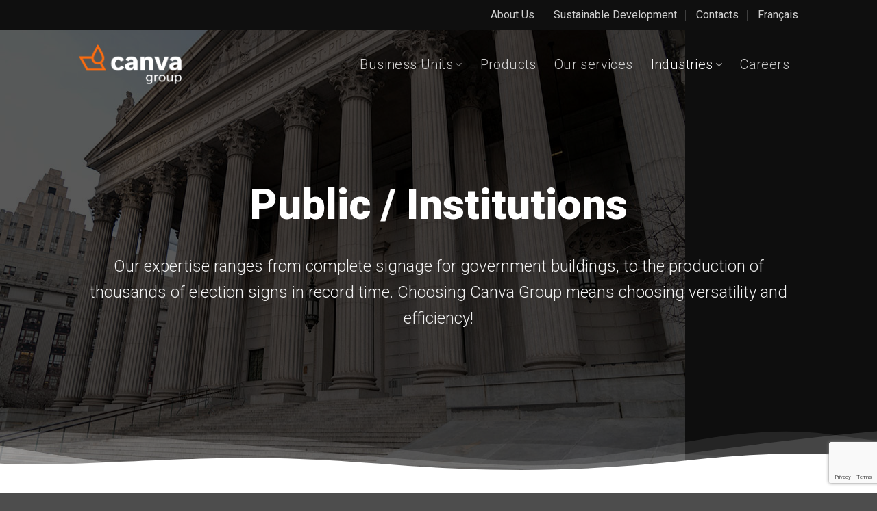

--- FILE ---
content_type: text/html; charset=UTF-8
request_url: https://groupecanva.com/en/industries/public-institutions/
body_size: 74579
content:
<!DOCTYPE html>
<html lang="en-US" prefix="og: https://ogp.me/ns#" class="loading-site no-js">
<head>
	<meta charset="UTF-8" />
	<link rel="profile" href="http://gmpg.org/xfn/11" />
	<link rel="pingback" href="https://groupecanva.com/xmlrpc.php" />

	<script>(function(html){html.className = html.className.replace(/\bno-js\b/,'js')})(document.documentElement);</script>
	<style>img:is([sizes="auto" i], [sizes^="auto," i]) { contain-intrinsic-size: 3000px 1500px }</style>
	<link rel="alternate" hreflang="en" href="https://groupecanva.com/en/industries/public-institutions/" />
<link rel="alternate" hreflang="fr" href="https://groupecanva.com/industries/public-institutions/" />
<link rel="alternate" hreflang="x-default" href="https://groupecanva.com/industries/public-institutions/" />
<script id="cookie-law-info-gcm-var-js">
var _ckyGcm = {"status":true,"default_settings":[{"analytics":"denied","advertisement":"denied","functional":"denied","necessary":"granted","ad_user_data":"denied","ad_personalization":"denied","regions":"All"}],"wait_for_update":2000,"url_passthrough":false,"ads_data_redaction":false}</script>
<script id="cookie-law-info-gcm-js" type="text/javascript" src="https://groupecanva.com/wp-content/plugins/cookie-law-info/lite/frontend/js/gcm.min.js"></script> <script id="cookieyes" type="text/javascript" src="https://cdn-cookieyes.com/client_data/539638a7a87461efcdec14cd/script.js"></script><meta name="viewport" content="width=device-width, initial-scale=1" />
<!-- Search Engine Optimization by Rank Math - https://rankmath.com/ -->
<title>Public / Institutions - Canva Group</title>
<meta name="description" content="Our expertise ranges from complete signage for government buildings, to the production of thousands of election signs in record time. Choosing Canva Group"/>
<meta name="robots" content="index, follow, max-snippet:-1, max-video-preview:-1, max-image-preview:large"/>
<link rel="canonical" href="https://groupecanva.com/en/industries/public-institutions/" />
<meta property="og:locale" content="en_US" />
<meta property="og:type" content="article" />
<meta property="og:title" content="Public / Institutions - Canva Group" />
<meta property="og:description" content="Our expertise ranges from complete signage for government buildings, to the production of thousands of election signs in record time. Choosing Canva Group" />
<meta property="og:url" content="https://groupecanva.com/en/industries/public-institutions/" />
<meta property="og:site_name" content="Canva Group" />
<meta property="og:updated_time" content="2025-10-01T11:18:53-04:00" />
<meta property="og:image" content="https://groupecanva.com/wp-content/uploads/2021/07/groupecanva_logo.jpg" />
<meta property="og:image:secure_url" content="https://groupecanva.com/wp-content/uploads/2021/07/groupecanva_logo.jpg" />
<meta property="og:image:width" content="1200" />
<meta property="og:image:height" content="630" />
<meta property="og:image:alt" content="Public / Institutions" />
<meta property="og:image:type" content="image/jpeg" />
<meta property="article:published_time" content="2023-10-15T15:44:32-04:00" />
<meta property="article:modified_time" content="2025-10-01T11:18:53-04:00" />
<meta name="twitter:card" content="summary_large_image" />
<meta name="twitter:title" content="Public / Institutions - Canva Group" />
<meta name="twitter:description" content="Our expertise ranges from complete signage for government buildings, to the production of thousands of election signs in record time. Choosing Canva Group" />
<meta name="twitter:image" content="https://groupecanva.com/wp-content/uploads/2021/07/groupecanva_logo.jpg" />
<meta name="twitter:label1" content="Time to read" />
<meta name="twitter:data1" content="1 minute" />
<script type="application/ld+json" class="rank-math-schema">{"@context":"https://schema.org","@graph":[{"@type":"Organization","@id":"https://groupecanva.com/en/#organization/","name":"Groupe Canva","url":"https://groupecanva.com/en/","logo":{"@type":"ImageObject","@id":"https://groupecanva.com/en/#logo/","url":"https://groupecanva.com/wp-content/uploads/2018/07/logo-groupe-canva.png","contentUrl":"https://groupecanva.com/wp-content/uploads/2018/07/logo-groupe-canva.png","caption":"Groupe Canva","inLanguage":"en-US","width":"221","height":"56"}},{"@type":"WebSite","@id":"https://groupecanva.com/en/#website/","url":"https://groupecanva.com/en/","name":"Groupe Canva","publisher":{"@id":"https://groupecanva.com/en/#organization/"},"inLanguage":"en-US"},{"@type":"ImageObject","@id":"https://groupecanva.com/wp-content/uploads/2021/07/groupecanva_logo.jpg","url":"https://groupecanva.com/wp-content/uploads/2021/07/groupecanva_logo.jpg","width":"1200","height":"630","inLanguage":"en-US"},{"@type":"WebPage","@id":"https://groupecanva.com/en/industries/public-institutions/#webpage","url":"https://groupecanva.com/en/industries/public-institutions/","name":"Public / Institutions - Canva Group","datePublished":"2023-10-15T15:44:32-04:00","dateModified":"2025-10-01T11:18:53-04:00","isPartOf":{"@id":"https://groupecanva.com/en/#website/"},"primaryImageOfPage":{"@id":"https://groupecanva.com/wp-content/uploads/2021/07/groupecanva_logo.jpg"},"inLanguage":"en-US"},{"@type":"Person","@id":"https://groupecanva.com/en/author/ddurand/","name":"ddurand","url":"https://groupecanva.com/en/author/ddurand/","image":{"@type":"ImageObject","@id":"https://secure.gravatar.com/avatar/bdab31449630bbdc7cd8a6dfa5effd44c84e7344a82e7711301f1131ab40a2e9?s=96&amp;d=mm&amp;r=g","url":"https://secure.gravatar.com/avatar/bdab31449630bbdc7cd8a6dfa5effd44c84e7344a82e7711301f1131ab40a2e9?s=96&amp;d=mm&amp;r=g","caption":"ddurand","inLanguage":"en-US"},"worksFor":{"@id":"https://groupecanva.com/en/#organization/"}},{"@type":"Article","headline":"Public / Institutions - Canva Group","datePublished":"2023-10-15T15:44:32-04:00","dateModified":"2025-10-01T11:18:53-04:00","author":{"@id":"https://groupecanva.com/en/author/ddurand/","name":"ddurand"},"publisher":{"@id":"https://groupecanva.com/en/#organization/"},"description":"Our expertise ranges from complete signage for government buildings, to the production of thousands of election signs in record time. Choosing Canva Group","name":"Public / Institutions - Canva Group","@id":"https://groupecanva.com/en/industries/public-institutions/#richSnippet","isPartOf":{"@id":"https://groupecanva.com/en/industries/public-institutions/#webpage"},"image":{"@id":"https://groupecanva.com/wp-content/uploads/2021/07/groupecanva_logo.jpg"},"inLanguage":"en-US","mainEntityOfPage":{"@id":"https://groupecanva.com/en/industries/public-institutions/#webpage"}}]}</script>
<!-- /Rank Math WordPress SEO plugin -->

<link rel='dns-prefetch' href='//fonts.googleapis.com' />
<link href='https://fonts.gstatic.com' crossorigin rel='preconnect' />
<link rel='prefetch' href='https://groupecanva.com/wp-content/themes/flatsome/assets/js/flatsome.js?ver=e2eddd6c228105dac048' />
<link rel='prefetch' href='https://groupecanva.com/wp-content/themes/flatsome/assets/js/chunk.slider.js?ver=3.20.3' />
<link rel='prefetch' href='https://groupecanva.com/wp-content/themes/flatsome/assets/js/chunk.popups.js?ver=3.20.3' />
<link rel='prefetch' href='https://groupecanva.com/wp-content/themes/flatsome/assets/js/chunk.tooltips.js?ver=3.20.3' />
<script type="text/javascript">
/* <![CDATA[ */
window._wpemojiSettings = {"baseUrl":"https:\/\/s.w.org\/images\/core\/emoji\/16.0.1\/72x72\/","ext":".png","svgUrl":"https:\/\/s.w.org\/images\/core\/emoji\/16.0.1\/svg\/","svgExt":".svg","source":{"concatemoji":"https:\/\/groupecanva.com\/wp-includes\/js\/wp-emoji-release.min.js?ver=6.8.3"}};
/*! This file is auto-generated */
!function(s,n){var o,i,e;function c(e){try{var t={supportTests:e,timestamp:(new Date).valueOf()};sessionStorage.setItem(o,JSON.stringify(t))}catch(e){}}function p(e,t,n){e.clearRect(0,0,e.canvas.width,e.canvas.height),e.fillText(t,0,0);var t=new Uint32Array(e.getImageData(0,0,e.canvas.width,e.canvas.height).data),a=(e.clearRect(0,0,e.canvas.width,e.canvas.height),e.fillText(n,0,0),new Uint32Array(e.getImageData(0,0,e.canvas.width,e.canvas.height).data));return t.every(function(e,t){return e===a[t]})}function u(e,t){e.clearRect(0,0,e.canvas.width,e.canvas.height),e.fillText(t,0,0);for(var n=e.getImageData(16,16,1,1),a=0;a<n.data.length;a++)if(0!==n.data[a])return!1;return!0}function f(e,t,n,a){switch(t){case"flag":return n(e,"\ud83c\udff3\ufe0f\u200d\u26a7\ufe0f","\ud83c\udff3\ufe0f\u200b\u26a7\ufe0f")?!1:!n(e,"\ud83c\udde8\ud83c\uddf6","\ud83c\udde8\u200b\ud83c\uddf6")&&!n(e,"\ud83c\udff4\udb40\udc67\udb40\udc62\udb40\udc65\udb40\udc6e\udb40\udc67\udb40\udc7f","\ud83c\udff4\u200b\udb40\udc67\u200b\udb40\udc62\u200b\udb40\udc65\u200b\udb40\udc6e\u200b\udb40\udc67\u200b\udb40\udc7f");case"emoji":return!a(e,"\ud83e\udedf")}return!1}function g(e,t,n,a){var r="undefined"!=typeof WorkerGlobalScope&&self instanceof WorkerGlobalScope?new OffscreenCanvas(300,150):s.createElement("canvas"),o=r.getContext("2d",{willReadFrequently:!0}),i=(o.textBaseline="top",o.font="600 32px Arial",{});return e.forEach(function(e){i[e]=t(o,e,n,a)}),i}function t(e){var t=s.createElement("script");t.src=e,t.defer=!0,s.head.appendChild(t)}"undefined"!=typeof Promise&&(o="wpEmojiSettingsSupports",i=["flag","emoji"],n.supports={everything:!0,everythingExceptFlag:!0},e=new Promise(function(e){s.addEventListener("DOMContentLoaded",e,{once:!0})}),new Promise(function(t){var n=function(){try{var e=JSON.parse(sessionStorage.getItem(o));if("object"==typeof e&&"number"==typeof e.timestamp&&(new Date).valueOf()<e.timestamp+604800&&"object"==typeof e.supportTests)return e.supportTests}catch(e){}return null}();if(!n){if("undefined"!=typeof Worker&&"undefined"!=typeof OffscreenCanvas&&"undefined"!=typeof URL&&URL.createObjectURL&&"undefined"!=typeof Blob)try{var e="postMessage("+g.toString()+"("+[JSON.stringify(i),f.toString(),p.toString(),u.toString()].join(",")+"));",a=new Blob([e],{type:"text/javascript"}),r=new Worker(URL.createObjectURL(a),{name:"wpTestEmojiSupports"});return void(r.onmessage=function(e){c(n=e.data),r.terminate(),t(n)})}catch(e){}c(n=g(i,f,p,u))}t(n)}).then(function(e){for(var t in e)n.supports[t]=e[t],n.supports.everything=n.supports.everything&&n.supports[t],"flag"!==t&&(n.supports.everythingExceptFlag=n.supports.everythingExceptFlag&&n.supports[t]);n.supports.everythingExceptFlag=n.supports.everythingExceptFlag&&!n.supports.flag,n.DOMReady=!1,n.readyCallback=function(){n.DOMReady=!0}}).then(function(){return e}).then(function(){var e;n.supports.everything||(n.readyCallback(),(e=n.source||{}).concatemoji?t(e.concatemoji):e.wpemoji&&e.twemoji&&(t(e.twemoji),t(e.wpemoji)))}))}((window,document),window._wpemojiSettings);
/* ]]> */
</script>
<style id='wp-emoji-styles-inline-css' type='text/css'>

	img.wp-smiley, img.emoji {
		display: inline !important;
		border: none !important;
		box-shadow: none !important;
		height: 1em !important;
		width: 1em !important;
		margin: 0 0.07em !important;
		vertical-align: -0.1em !important;
		background: none !important;
		padding: 0 !important;
	}
</style>
<style id='wp-block-library-inline-css' type='text/css'>
:root{--wp-admin-theme-color:#007cba;--wp-admin-theme-color--rgb:0,124,186;--wp-admin-theme-color-darker-10:#006ba1;--wp-admin-theme-color-darker-10--rgb:0,107,161;--wp-admin-theme-color-darker-20:#005a87;--wp-admin-theme-color-darker-20--rgb:0,90,135;--wp-admin-border-width-focus:2px;--wp-block-synced-color:#7a00df;--wp-block-synced-color--rgb:122,0,223;--wp-bound-block-color:var(--wp-block-synced-color)}@media (min-resolution:192dpi){:root{--wp-admin-border-width-focus:1.5px}}.wp-element-button{cursor:pointer}:root{--wp--preset--font-size--normal:16px;--wp--preset--font-size--huge:42px}:root .has-very-light-gray-background-color{background-color:#eee}:root .has-very-dark-gray-background-color{background-color:#313131}:root .has-very-light-gray-color{color:#eee}:root .has-very-dark-gray-color{color:#313131}:root .has-vivid-green-cyan-to-vivid-cyan-blue-gradient-background{background:linear-gradient(135deg,#00d084,#0693e3)}:root .has-purple-crush-gradient-background{background:linear-gradient(135deg,#34e2e4,#4721fb 50%,#ab1dfe)}:root .has-hazy-dawn-gradient-background{background:linear-gradient(135deg,#faaca8,#dad0ec)}:root .has-subdued-olive-gradient-background{background:linear-gradient(135deg,#fafae1,#67a671)}:root .has-atomic-cream-gradient-background{background:linear-gradient(135deg,#fdd79a,#004a59)}:root .has-nightshade-gradient-background{background:linear-gradient(135deg,#330968,#31cdcf)}:root .has-midnight-gradient-background{background:linear-gradient(135deg,#020381,#2874fc)}.has-regular-font-size{font-size:1em}.has-larger-font-size{font-size:2.625em}.has-normal-font-size{font-size:var(--wp--preset--font-size--normal)}.has-huge-font-size{font-size:var(--wp--preset--font-size--huge)}.has-text-align-center{text-align:center}.has-text-align-left{text-align:left}.has-text-align-right{text-align:right}#end-resizable-editor-section{display:none}.aligncenter{clear:both}.items-justified-left{justify-content:flex-start}.items-justified-center{justify-content:center}.items-justified-right{justify-content:flex-end}.items-justified-space-between{justify-content:space-between}.screen-reader-text{border:0;clip-path:inset(50%);height:1px;margin:-1px;overflow:hidden;padding:0;position:absolute;width:1px;word-wrap:normal!important}.screen-reader-text:focus{background-color:#ddd;clip-path:none;color:#444;display:block;font-size:1em;height:auto;left:5px;line-height:normal;padding:15px 23px 14px;text-decoration:none;top:5px;width:auto;z-index:100000}html :where(.has-border-color){border-style:solid}html :where([style*=border-top-color]){border-top-style:solid}html :where([style*=border-right-color]){border-right-style:solid}html :where([style*=border-bottom-color]){border-bottom-style:solid}html :where([style*=border-left-color]){border-left-style:solid}html :where([style*=border-width]){border-style:solid}html :where([style*=border-top-width]){border-top-style:solid}html :where([style*=border-right-width]){border-right-style:solid}html :where([style*=border-bottom-width]){border-bottom-style:solid}html :where([style*=border-left-width]){border-left-style:solid}html :where(img[class*=wp-image-]){height:auto;max-width:100%}:where(figure){margin:0 0 1em}html :where(.is-position-sticky){--wp-admin--admin-bar--position-offset:var(--wp-admin--admin-bar--height,0px)}@media screen and (max-width:600px){html :where(.is-position-sticky){--wp-admin--admin-bar--position-offset:0px}}
</style>
<link rel='stylesheet' id='mediaelement-css' href='https://groupecanva.com/wp-includes/js/mediaelement/mediaelementplayer-legacy.min.css?ver=4.2.17' type='text/css' media='all' />
<link rel='stylesheet' id='wp-mediaelement-css' href='https://groupecanva.com/wp-includes/js/mediaelement/wp-mediaelement.min.css?ver=6.8.3' type='text/css' media='all' />
<link rel='stylesheet' id='view_editor_gutenberg_frontend_assets-css' href='https://groupecanva.com/wp-content/plugins/wp-views/public/css/views-frontend.css?ver=3.6.21' type='text/css' media='all' />
<style id='view_editor_gutenberg_frontend_assets-inline-css' type='text/css'>
.wpv-sort-list-dropdown.wpv-sort-list-dropdown-style-default > span.wpv-sort-list,.wpv-sort-list-dropdown.wpv-sort-list-dropdown-style-default .wpv-sort-list-item {border-color: #cdcdcd;}.wpv-sort-list-dropdown.wpv-sort-list-dropdown-style-default .wpv-sort-list-item a {color: #444;background-color: #fff;}.wpv-sort-list-dropdown.wpv-sort-list-dropdown-style-default a:hover,.wpv-sort-list-dropdown.wpv-sort-list-dropdown-style-default a:focus {color: #000;background-color: #eee;}.wpv-sort-list-dropdown.wpv-sort-list-dropdown-style-default .wpv-sort-list-item.wpv-sort-list-current a {color: #000;background-color: #eee;}
.wpv-sort-list-dropdown.wpv-sort-list-dropdown-style-default > span.wpv-sort-list,.wpv-sort-list-dropdown.wpv-sort-list-dropdown-style-default .wpv-sort-list-item {border-color: #cdcdcd;}.wpv-sort-list-dropdown.wpv-sort-list-dropdown-style-default .wpv-sort-list-item a {color: #444;background-color: #fff;}.wpv-sort-list-dropdown.wpv-sort-list-dropdown-style-default a:hover,.wpv-sort-list-dropdown.wpv-sort-list-dropdown-style-default a:focus {color: #000;background-color: #eee;}.wpv-sort-list-dropdown.wpv-sort-list-dropdown-style-default .wpv-sort-list-item.wpv-sort-list-current a {color: #000;background-color: #eee;}.wpv-sort-list-dropdown.wpv-sort-list-dropdown-style-grey > span.wpv-sort-list,.wpv-sort-list-dropdown.wpv-sort-list-dropdown-style-grey .wpv-sort-list-item {border-color: #cdcdcd;}.wpv-sort-list-dropdown.wpv-sort-list-dropdown-style-grey .wpv-sort-list-item a {color: #444;background-color: #eeeeee;}.wpv-sort-list-dropdown.wpv-sort-list-dropdown-style-grey a:hover,.wpv-sort-list-dropdown.wpv-sort-list-dropdown-style-grey a:focus {color: #000;background-color: #e5e5e5;}.wpv-sort-list-dropdown.wpv-sort-list-dropdown-style-grey .wpv-sort-list-item.wpv-sort-list-current a {color: #000;background-color: #e5e5e5;}
.wpv-sort-list-dropdown.wpv-sort-list-dropdown-style-default > span.wpv-sort-list,.wpv-sort-list-dropdown.wpv-sort-list-dropdown-style-default .wpv-sort-list-item {border-color: #cdcdcd;}.wpv-sort-list-dropdown.wpv-sort-list-dropdown-style-default .wpv-sort-list-item a {color: #444;background-color: #fff;}.wpv-sort-list-dropdown.wpv-sort-list-dropdown-style-default a:hover,.wpv-sort-list-dropdown.wpv-sort-list-dropdown-style-default a:focus {color: #000;background-color: #eee;}.wpv-sort-list-dropdown.wpv-sort-list-dropdown-style-default .wpv-sort-list-item.wpv-sort-list-current a {color: #000;background-color: #eee;}.wpv-sort-list-dropdown.wpv-sort-list-dropdown-style-grey > span.wpv-sort-list,.wpv-sort-list-dropdown.wpv-sort-list-dropdown-style-grey .wpv-sort-list-item {border-color: #cdcdcd;}.wpv-sort-list-dropdown.wpv-sort-list-dropdown-style-grey .wpv-sort-list-item a {color: #444;background-color: #eeeeee;}.wpv-sort-list-dropdown.wpv-sort-list-dropdown-style-grey a:hover,.wpv-sort-list-dropdown.wpv-sort-list-dropdown-style-grey a:focus {color: #000;background-color: #e5e5e5;}.wpv-sort-list-dropdown.wpv-sort-list-dropdown-style-grey .wpv-sort-list-item.wpv-sort-list-current a {color: #000;background-color: #e5e5e5;}.wpv-sort-list-dropdown.wpv-sort-list-dropdown-style-blue > span.wpv-sort-list,.wpv-sort-list-dropdown.wpv-sort-list-dropdown-style-blue .wpv-sort-list-item {border-color: #0099cc;}.wpv-sort-list-dropdown.wpv-sort-list-dropdown-style-blue .wpv-sort-list-item a {color: #444;background-color: #cbddeb;}.wpv-sort-list-dropdown.wpv-sort-list-dropdown-style-blue a:hover,.wpv-sort-list-dropdown.wpv-sort-list-dropdown-style-blue a:focus {color: #000;background-color: #95bedd;}.wpv-sort-list-dropdown.wpv-sort-list-dropdown-style-blue .wpv-sort-list-item.wpv-sort-list-current a {color: #000;background-color: #95bedd;}
</style>
<link rel='stylesheet' id='dnd-upload-cf7-css' href='https://groupecanva.com/wp-content/plugins/drag-and-drop-multiple-file-upload-contact-form-7/assets/css/dnd-upload-cf7.css?ver=1.3.9.2' type='text/css' media='all' />
<link rel='stylesheet' id='contact-form-7-css' href='https://groupecanva.com/wp-content/plugins/contact-form-7/includes/css/styles.css?ver=6.1.3' type='text/css' media='all' />
<link rel='stylesheet' id='mfcf7_zl_button_style-css' href='https://groupecanva.com/wp-content/plugins/multiline-files-for-contact-form-7/css/style.css?12&#038;ver=6.8.3' type='text/css' media='all' />
<link rel='stylesheet' id='wpml-menu-item-0-css' href='https://groupecanva.com/wp-content/plugins/sitepress-multilingual-cms/templates/language-switchers/menu-item/style.min.css?ver=1' type='text/css' media='all' />
<link rel='stylesheet' id='flatsome-main-css' href='https://groupecanva.com/wp-content/themes/flatsome/assets/css/flatsome.css?ver=3.20.3' type='text/css' media='all' />
<style id='flatsome-main-inline-css' type='text/css'>
@font-face {
				font-family: "fl-icons";
				font-display: block;
				src: url(https://groupecanva.com/wp-content/themes/flatsome/assets/css/icons/fl-icons.eot?v=3.20.3);
				src:
					url(https://groupecanva.com/wp-content/themes/flatsome/assets/css/icons/fl-icons.eot#iefix?v=3.20.3) format("embedded-opentype"),
					url(https://groupecanva.com/wp-content/themes/flatsome/assets/css/icons/fl-icons.woff2?v=3.20.3) format("woff2"),
					url(https://groupecanva.com/wp-content/themes/flatsome/assets/css/icons/fl-icons.ttf?v=3.20.3) format("truetype"),
					url(https://groupecanva.com/wp-content/themes/flatsome/assets/css/icons/fl-icons.woff?v=3.20.3) format("woff"),
					url(https://groupecanva.com/wp-content/themes/flatsome/assets/css/icons/fl-icons.svg?v=3.20.3#fl-icons) format("svg");
			}
</style>
<link rel='stylesheet' id='flatsome-style-css' href='https://groupecanva.com/wp-content/themes/flatsome-child/style.css?ver=3.0' type='text/css' media='all' />
<link rel='stylesheet' id='flatsome-googlefonts-css' href='//fonts.googleapis.com/css?family=Roboto%3Aregular%2C900%2C300%2C300%2Cregular&#038;display=swap&#038;ver=3.9' type='text/css' media='all' />
<script type="text/javascript" src="https://groupecanva.com/wp-content/plugins/wp-views/vendor/toolset/common-es/public/toolset-common-es-frontend.js?ver=175000" id="toolset-common-es-frontend-js"></script>
<script type="text/javascript" src="https://groupecanva.com/wp-includes/js/jquery/jquery.min.js?ver=3.7.1" id="jquery-core-js"></script>
<script type="text/javascript" src="https://groupecanva.com/wp-includes/js/jquery/jquery-migrate.min.js?ver=3.4.1" id="jquery-migrate-js"></script>
<script type="text/javascript" src="https://groupecanva.com/wp-content/plugins/multiline-files-for-contact-form-7/js/zl-multine-files.js?ver=6.8.3" id="mfcf7_zl_multiline_files_script-js"></script>
<link rel="https://api.w.org/" href="https://groupecanva.com/en/wp-json/" /><link rel="alternate" title="JSON" type="application/json" href="https://groupecanva.com/en/wp-json/wp/v2/pages/5038" /><link rel='shortlink' href='https://groupecanva.com/en/?p=5038' />
<link rel="alternate" title="oEmbed (JSON)" type="application/json+oembed" href="https://groupecanva.com/en/wp-json/oembed/1.0/embed?url=https%3A%2F%2Fgroupecanva.com%2Fen%2Findustries%2Fpublic-institutions%2F" />
<link rel="alternate" title="oEmbed (XML)" type="text/xml+oembed" href="https://groupecanva.com/en/wp-json/oembed/1.0/embed?url=https%3A%2F%2Fgroupecanva.com%2Fen%2Findustries%2Fpublic-institutions%2F&#038;format=xml" />
<!-- Google tag (gtag.js) -->
<script async src="https://www.googletagmanager.com/gtag/js?id=G-RET839EDJ6"></script>
<script>
  window.dataLayer = window.dataLayer || [];
  function gtag(){dataLayer.push(arguments);}
  gtag('js', new Date());

  gtag('config', 'G-RET839EDJ6');
</script> <script> window.addEventListener("load",function(){ var c={script:false,link:false}; function ls(s) { if(!['script','link'].includes(s)||c[s]){return;}c[s]=true; var d=document,f=d.getElementsByTagName(s)[0],j=d.createElement(s); if(s==='script'){j.async=true;j.src='https://groupecanva.com/wp-content/plugins/wp-views/vendor/toolset/blocks/public/js/frontend.js?v=1.6.17';}else{ j.rel='stylesheet';j.href='https://groupecanva.com/wp-content/plugins/wp-views/vendor/toolset/blocks/public/css/style.css?v=1.6.17';} f.parentNode.insertBefore(j, f); }; function ex(){ls('script');ls('link')} window.addEventListener("scroll", ex, {once: true}); if (('IntersectionObserver' in window) && ('IntersectionObserverEntry' in window) && ('intersectionRatio' in window.IntersectionObserverEntry.prototype)) { var i = 0, fb = document.querySelectorAll("[class^='tb-']"), o = new IntersectionObserver(es => { es.forEach(e => { o.unobserve(e.target); if (e.intersectionRatio > 0) { ex();o.disconnect();}else{ i++;if(fb.length>i){o.observe(fb[i])}} }) }); if (fb.length) { o.observe(fb[i]) } } }) </script>
	<noscript>
		<link rel="stylesheet" href="https://groupecanva.com/wp-content/plugins/wp-views/vendor/toolset/blocks/public/css/style.css">
	</noscript><link rel="icon" href="https://groupecanva.com/wp-content/uploads/2019/09/favicon.png" sizes="32x32" />
<link rel="icon" href="https://groupecanva.com/wp-content/uploads/2019/09/favicon.png" sizes="192x192" />
<link rel="apple-touch-icon" href="https://groupecanva.com/wp-content/uploads/2019/09/favicon.png" />
<meta name="msapplication-TileImage" content="https://groupecanva.com/wp-content/uploads/2019/09/favicon.png" />
<style id="custom-css" type="text/css">:root {--primary-color: #54565a;--fs-color-primary: #54565a;--fs-color-secondary: #fc6c0f;--fs-color-success: #627D47;--fs-color-alert: #b20000;--fs-color-base: #4a4a4a;--fs-experimental-link-color: #fc6c0f;--fs-experimental-link-color-hover: #54565a;}.tooltipster-base {--tooltip-color: #fff;--tooltip-bg-color: #000;}.off-canvas-right .mfp-content, .off-canvas-left .mfp-content {--drawer-width: 300px;}.header-main{height: 100px}#logo img{max-height: 100px}#logo{width:150px;}#logo img{padding:5px 0;}.header-bottom{min-height: 10px}.header-top{min-height: 20px}.transparent .header-main{height: 100px}.transparent #logo img{max-height: 100px}.has-transparent + .page-title:first-of-type,.has-transparent + #main > .page-title,.has-transparent + #main > div > .page-title,.has-transparent + #main .page-header-wrapper:first-of-type .page-title{padding-top: 130px;}.header.show-on-scroll,.stuck .header-main{height:70px!important}.stuck #logo img{max-height: 70px!important}.header-bg-color {background-color: rgba(255,255,255,0.9)}.header-bottom {background-color: #f1f1f1}.top-bar-nav > li > a{line-height: 34px }.header-main .nav > li > a{line-height: 31px }@media (max-width: 549px) {.header-main{height: 30px}#logo img{max-height: 30px}}.nav-dropdown-has-arrow.nav-dropdown-has-border li.has-dropdown:before{border-bottom-color: rgba(10,10,10,0.14);}.nav .nav-dropdown{border-color: rgba(10,10,10,0.14) }.nav-dropdown{font-size:90%}.header-top{background-color:#0f0f0f!important;}body{font-size: 125%;}@media screen and (max-width: 549px){body{font-size: 120%;}}body{font-family: Roboto, sans-serif;}body {font-weight: 300;font-style: normal;}.nav > li > a {font-family: Roboto, sans-serif;}.mobile-sidebar-levels-2 .nav > li > ul > li > a {font-family: Roboto, sans-serif;}.nav > li > a,.mobile-sidebar-levels-2 .nav > li > ul > li > a {font-weight: 300;font-style: normal;}h1,h2,h3,h4,h5,h6,.heading-font, .off-canvas-center .nav-sidebar.nav-vertical > li > a{font-family: Roboto, sans-serif;}h1,h2,h3,h4,h5,h6,.heading-font,.banner h1,.banner h2 {font-weight: 900;font-style: normal;}.alt-font{font-family: Roboto, sans-serif;}.alt-font {font-weight: 400!important;font-style: normal!important;}.breadcrumbs{text-transform: none;}button,.button{text-transform: none;}.nav > li > a, .links > li > a{text-transform: none;}.section-title span{text-transform: none;}h3.widget-title,span.widget-title{text-transform: none;}.nav-vertical-fly-out > li + li {border-top-width: 1px; border-top-style: solid;}/* Custom CSS */.nav-dropdown .menu-item-has-children>a, .nav-dropdown .title>a, .nav-dropdown .nav-dropdown-col>a {text-transform: none;font-size: 1.1em;font-weight: 500;color: #ff6a13;}.nav>li>a:hover, .nav>li.active>a, .nav>li.current>a, .nav>li>a.active, .nav>li>a.current, .nav-dropdown li.active>a, .nav-column li.active>a, .nav-dropdown>li>a:hover, .nav-column li>a:hover, .nav-vertical-fly-out>li>a:hover {color:#ff6a13;}.gform_wrapper.gravity-theme .gfield_label {font-weight: normal;}h1, .h1{font-size: 310%;}h2, .h2{font-size: 200%;}.showmobile{ display:none !important; }/* Custom CSS Mobile */@media (max-width: 549px){#content h1{ font-size:100% !important; font-size: 43px !important; }.showmobile{ display:inline-block !important; }.header-nav li.wpml-ls-item{ display:inline-block !important; }}.label-new.menu-item > a:after{content:"New";}.label-hot.menu-item > a:after{content:"Hot";}.label-sale.menu-item > a:after{content:"Sale";}.label-popular.menu-item > a:after{content:"Popular";}</style>		<style type="text/css" id="wp-custom-css">
			.historyboxes, .roundedimage img{ border-radius:15px; }

.historyboxes p{ margin-bottom:0px; }

.historyboxes a.fill{ z-index:999; }

.historyboxes:hover{ background-color: #333333 !important; }

.gform_confirmation_message{ color:#59B259 !important; text-align:center !important; }		</style>
		</head>

<body class="wp-singular page-template-default page page-id-5038 page-child parent-pageid-5018 wp-theme-flatsome wp-child-theme-flatsome-child lightbox nav-dropdown-has-arrow nav-dropdown-has-shadow nav-dropdown-has-border page-template-transparent-header-light page-template-transparent-header-light-php">


<a class="skip-link screen-reader-text" href="#main">Skip to content</a>

<div id="wrapper">

	
	<header id="header" class="header transparent has-transparent has-sticky sticky-jump">
		<div class="header-wrapper">
			<div id="top-bar" class="header-top hide-for-sticky nav-dark hide-for-medium">
    <div class="flex-row container">
      <div class="flex-col hide-for-medium flex-left">
          <ul class="nav nav-left medium-nav-center nav-small  nav-divided">
                        </ul>
      </div>

      <div class="flex-col hide-for-medium flex-center">
          <ul class="nav nav-center nav-small  nav-divided">
                        </ul>
      </div>

      <div class="flex-col hide-for-medium flex-right">
         <ul class="nav top-bar-nav nav-right nav-small  nav-divided">
              <li id="menu-item-5700" class="menu-item menu-item-type-post_type menu-item-object-page menu-item-5700 menu-item-design-default"><a href="https://groupecanva.com/en/about-us/" class="nav-top-link">About Us</a></li>
<li id="menu-item-5685" class="menu-item menu-item-type-post_type menu-item-object-page menu-item-5685 menu-item-design-default"><a href="https://groupecanva.com/en/developpement-durable/" class="nav-top-link">Sustainable Development</a></li>
<li id="menu-item-5701" class="menu-item menu-item-type-post_type menu-item-object-page menu-item-5701 menu-item-design-default"><a href="https://groupecanva.com/en/contacts/" class="nav-top-link">Contacts</a></li>
<li id="menu-item-wpml-ls-17-fr" class="menu-item wpml-ls-slot-17 wpml-ls-item wpml-ls-item-fr wpml-ls-menu-item wpml-ls-first-item wpml-ls-last-item menu-item-type-wpml_ls_menu_item menu-item-object-wpml_ls_menu_item menu-item-wpml-ls-17-fr menu-item-design-default"><a href="https://groupecanva.com/industries/public-institutions/" title="Switch to Français" aria-label="Switch to Français" role="menuitem" class="nav-top-link"><span class="wpml-ls-native" lang="fr">Français</span></a></li>
          </ul>
      </div>

      
    </div>
</div>
<div id="masthead" class="header-main nav-dark toggle-nav-dark">
      <div class="header-inner flex-row container logo-left medium-logo-left" role="navigation">

          <!-- Logo -->
          <div id="logo" class="flex-col logo">
            
<!-- Header logo -->
<a href="https://groupecanva.com/en/" title="Canva Group - Identification &#038; visual communications" rel="home">
		<img width="321" height="124" src="https://groupecanva.com/wp-content/uploads/2023/02/Canva-Group-Logo.png" class="header_logo header-logo" alt="Canva Group"/><img  width="321" height="124" src="https://groupecanva.com/wp-content/uploads/2023/02/Canva-Group-Logo-White.png" class="header-logo-dark" alt="Canva Group"/></a>
          </div>

          <!-- Mobile Left Elements -->
          <div class="flex-col show-for-medium flex-left">
            <ul class="mobile-nav nav nav-left ">
                          </ul>
          </div>

          <!-- Left Elements -->
          <div class="flex-col hide-for-medium flex-left
            flex-grow">
            <ul class="header-nav header-nav-main nav nav-left  nav-size-large nav-spacing-xlarge nav-uppercase" >
                          </ul>
          </div>

          <!-- Right Elements -->
          <div class="flex-col hide-for-medium flex-right">
            <ul class="header-nav header-nav-main nav nav-right  nav-size-large nav-spacing-xlarge nav-uppercase">
              <li id="menu-item-2305" class="menu-item menu-item-type-post_type menu-item-object-page menu-item-has-children menu-item-2305 menu-item-design-default has-dropdown"><a href="https://groupecanva.com/en/business-units/" class="nav-top-link" aria-expanded="false" aria-haspopup="menu">Business Units<i class="icon-angle-down" aria-hidden="true"></i></a>
<ul class="sub-menu nav-dropdown nav-dropdown-simple">
	<li id="menu-item-5697" class="menu-item menu-item-type-post_type menu-item-object-page menu-item-5697"><a href="https://groupecanva.com/en/business-units/artistic/">Artistic &#8211; Montreal</a></li>
	<li id="menu-item-5698" class="menu-item menu-item-type-post_type menu-item-object-page menu-item-5698"><a href="https://groupecanva.com/en/business-units/idenco/">Idenco &#8211; Boucherville</a></li>
	<li id="menu-item-5674" class="menu-item menu-item-type-post_type menu-item-object-page menu-item-5674"><a href="https://groupecanva.com/en/business-units/cmd/">CMD &#8211; Brossard</a></li>
	<li id="menu-item-5675" class="menu-item menu-item-type-post_type menu-item-object-page menu-item-5675"><a href="https://groupecanva.com/en/business-units/serico/">Serico &#8211; Drummondville</a></li>
</ul>
</li>
<li id="menu-item-2309" class="menu-item menu-item-type-post_type menu-item-object-page menu-item-2309 menu-item-design-default"><a href="https://groupecanva.com/en/products/" class="nav-top-link">Products</a></li>
<li id="menu-item-5676" class="menu-item menu-item-type-post_type menu-item-object-page menu-item-5676 menu-item-design-default"><a href="https://groupecanva.com/en/nos-services/" class="nav-top-link">Our services</a></li>
<li id="menu-item-5677" class="menu-item menu-item-type-post_type menu-item-object-page current-page-ancestor current-menu-ancestor current-menu-parent current-page-parent current_page_parent current_page_ancestor menu-item-has-children menu-item-5677 active menu-item-design-default has-dropdown"><a href="https://groupecanva.com/en/industries/" class="nav-top-link" aria-expanded="false" aria-haspopup="menu">Industries<i class="icon-angle-down" aria-hidden="true"></i></a>
<ul class="sub-menu nav-dropdown nav-dropdown-simple">
	<li id="menu-item-5678" class="menu-item menu-item-type-post_type menu-item-object-page menu-item-5678"><a href="https://groupecanva.com/en/industries/manufacturiers/">Manufacturers</a></li>
	<li id="menu-item-5680" class="menu-item menu-item-type-post_type menu-item-object-page menu-item-5680"><a href="https://groupecanva.com/en/industries/transport/">Transportation</a></li>
	<li id="menu-item-5681" class="menu-item menu-item-type-post_type menu-item-object-page current-menu-item page_item page-item-5038 current_page_item menu-item-5681 active"><a href="https://groupecanva.com/en/industries/public-institutions/" aria-current="page">Public / Institutions</a></li>
	<li id="menu-item-5682" class="menu-item menu-item-type-post_type menu-item-object-page menu-item-5682"><a href="https://groupecanva.com/en/industries/immobilier-construction/">Real Estate / Construction</a></li>
	<li id="menu-item-5683" class="menu-item menu-item-type-post_type menu-item-object-page menu-item-5683"><a href="https://groupecanva.com/en/industries/media-divertissement/">Media / Entertainment</a></li>
</ul>
</li>
<li id="menu-item-3018" class="menu-item menu-item-type-post_type menu-item-object-page menu-item-3018 menu-item-design-default"><a href="https://groupecanva.com/en/careers/" class="nav-top-link">Careers</a></li>
<li id="menu-item-5710" class="showmobile menu-item menu-item-type-post_type menu-item-object-page menu-item-5710 menu-item-design-default"><a href="https://groupecanva.com/en/about-us/" class="nav-top-link">About Us</a></li>
<li id="menu-item-5712" class="showmobile menu-item menu-item-type-post_type menu-item-object-page menu-item-5712 menu-item-design-default"><a href="https://groupecanva.com/en/developpement-durable/" class="nav-top-link">Sustainable Development</a></li>
<li id="menu-item-5711" class="showmobile menu-item menu-item-type-post_type menu-item-object-page menu-item-5711 menu-item-design-default"><a href="https://groupecanva.com/en/contacts/" class="nav-top-link">Contacts</a></li>
<li id="menu-item-wpml-ls-15-fr" class="menu-item wpml-ls-slot-15 wpml-ls-item wpml-ls-item-fr wpml-ls-menu-item wpml-ls-first-item wpml-ls-last-item menu-item-type-wpml_ls_menu_item menu-item-object-wpml_ls_menu_item menu-item-wpml-ls-15-fr menu-item-design-default"><a href="https://groupecanva.com/industries/public-institutions/" title="Switch to Français" aria-label="Switch to Français" role="menuitem" class="nav-top-link"><span class="wpml-ls-native" lang="fr">Français</span></a></li>
            </ul>
          </div>

          <!-- Mobile Right Elements -->
          <div class="flex-col show-for-medium flex-right">
            <ul class="mobile-nav nav nav-right ">
              <li class="nav-icon has-icon">
			<a href="#" class="is-small" data-open="#main-menu" data-pos="center" data-bg="main-menu-overlay" data-color="dark" role="button" aria-label="Menu" aria-controls="main-menu" aria-expanded="false" aria-haspopup="dialog" data-flatsome-role-button>
			<i class="icon-menu" aria-hidden="true"></i>					</a>
	</li>
            </ul>
          </div>

      </div>

      </div>

<div class="header-bg-container fill"><div class="header-bg-image fill"></div><div class="header-bg-color fill"></div></div>		</div>
	</header>

	
	<main id="main" class="">


<div id="content" role="main">
			
				
	<section class="section dark has-parallax" id="section_1689579097">
		<div class="section-bg fill" data-parallax-container=".section" data-parallax-background data-parallax="-2">
			<img fetchpriority="high" decoding="async" width="1000" height="735" src="https://groupecanva.com/wp-content/uploads/2023/10/Public-Institutions-Nos-industries.jpg" class="bg attachment- size-" alt="" />						<div class="section-bg-overlay absolute fill"></div>
			

		</div>

		
	<div class="ux-shape-divider ux-shape-divider--bottom ux-shape-divider--style-waves-opacity-3">
		<svg viewBox="0 0 1000 300" xmlns="http://www.w3.org/2000/svg" preserveAspectRatio="none">
	<path class="ux-shape-fill" opacity="0.05" d="M1014 264V386H206L34 300C34 300 344.42 277.16 436 221C542 156 590 160 704 209C811 255 899.11 214.94 979 346L1014 264Z"/>
	<path class="ux-shape-fill" opacity="0.1" d="M-302 55C-302 55 -66.73 263.25 50 214C178 160 283 116 353 141C445.68 174.1 534.28 256.19 588 249C692.9 235 764.52 75.94 855 131C940.61 183.09 1000 254 1000 254V328L-306 338L-302 55Z"/>
	<path class="ux-shape-fill" opacity="0.15" d="M-286 255C-286 255 -72 152 52 126C176 100 255 155 436 227C581.57 284.91 614.7 277.79 708 227C787 184 1009 3.0001 1093 164C1146 265.63 1031 293 1031 293L924 377L-288 389L-286 255Z"/>
	<path class="ux-shape-fill" opacity="0.3" d="M-24 69C-24 69 275.68 370.66 389 314C397 310 622 316 673 356C690.47 369.7 845 224 890 182C944.8 130.85 1018 92 1078 143C1154.12 207.7 1196 242 1196 242L1184 374L-28 386L-24 69Z"/>
	<path class="ux-shape-fill" d="M-12 201C-12 201 58 284 182 258C306 232 342.29 221.23 456 264C565 305 640.82 288.36 721 249C776 222 837.5 191.31 935 253C984 284 1030 279 1030 279L1024 430L-12 440V201Z"/>
</svg>
	</div>

		<div class="section-content relative">
			
<div class="row"  id="row-1826919830">

	<div id="col-3811783" class="col small-12 large-12"  >
				<div class="col-inner text-center"  >
			
			
<h1>Public / Institutions</h1>
<p><span style="font-size: 120%;">Our expertise ranges from complete signage for government buildings, to the production of thousands of election signs in record time. Choosing Canva Group means choosing versatility and efficiency!</span></p>
		</div>
				
<style>
#col-3811783 > .col-inner {
  padding: 109px 0px 0px 0px;
}
</style>
	</div>

	
</div>
		</div>

		
<style>
#section_1689579097 {
  padding-top: 150px;
  padding-bottom: 150px;
  background-color: rgb(40, 40, 40);
}
#section_1689579097 .section-bg-overlay {
  background-color: rgba(0, 0, 0, 0.65);
}
#section_1689579097 .ux-shape-divider--bottom svg {
  height: 100px;
  --divider-width: 125%;
}
</style>
	</section>
	
	<div id="gap-1864970983" class="gap-element clearfix" style="display:block; height:auto;">
		
<style>
#gap-1864970983 {
  padding-top: 50px;
}
</style>
	</div>
	

	<section class="section" id="section_940533686">
		<div class="section-bg fill" >
									
			

		</div>

		

		<div class="section-content relative">
			
<div class="row"  id="row-1759401312">

	<div id="col-1301716531" class="col small-12 large-12"  >
				<div class="col-inner text-center"  >
			
			
<h2>Brands We Collaborate With</h2>
		</div>
					</div>

	
</div>
<div class="row row-large align-middle"  id="row-1541572700">

	<div id="col-1608633063" class="col medium-2 small-6 large-2"  >
				<div class="col-inner"  >
			
			
	<div class="img has-hover x md-x lg-x y md-y lg-y" id="image_1168866499">
								<div class="img-inner dark" >
			<img decoding="async" width="175" height="130" src="https://groupecanva.com/wp-content/uploads/2023/11/Logo-Ville-de-Montreal.png" class="attachment-large size-large" alt="" />						
					</div>
								
<style>
#image_1168866499 {
  width: 100%;
}
</style>
	</div>
	
		</div>
					</div>

	

	<div id="col-1490419101" class="col medium-2 small-6 large-2"  >
				<div class="col-inner"  >
			
			
	<div class="img has-hover x md-x lg-x y md-y lg-y" id="image_288817954">
								<div class="img-inner dark" >
			<img decoding="async" width="175" height="130" src="https://groupecanva.com/wp-content/uploads/2023/11/Logo-Ville-de-Longueuil.png" class="attachment-large size-large" alt="" />						
					</div>
								
<style>
#image_288817954 {
  width: 100%;
}
</style>
	</div>
	
		</div>
					</div>

	

	<div id="col-1792393264" class="col medium-2 small-6 large-2"  >
				<div class="col-inner"  >
			
			
	<div class="img has-hover x md-x lg-x y md-y lg-y" id="image_831072079">
								<div class="img-inner dark" >
			<img loading="lazy" decoding="async" width="175" height="130" src="https://groupecanva.com/wp-content/uploads/2023/11/Logos-STM.png" class="attachment-large size-large" alt="" />						
					</div>
								
<style>
#image_831072079 {
  width: 100%;
}
</style>
	</div>
	
		</div>
					</div>

	

	<div id="col-1807643477" class="col medium-2 small-6 large-2"  >
				<div class="col-inner"  >
			
			
	<div class="img has-hover x md-x lg-x y md-y lg-y" id="image_1912061570">
								<div class="img-inner dark" >
			<img loading="lazy" decoding="async" width="175" height="130" src="https://groupecanva.com/wp-content/uploads/2023/11/Logo-REM.png" class="attachment-large size-large" alt="" />						
					</div>
								
<style>
#image_1912061570 {
  width: 100%;
}
</style>
	</div>
	
		</div>
					</div>

	

	<div id="col-1226924009" class="col medium-2 small-6 large-2"  >
				<div class="col-inner"  >
			
			
	<div class="img has-hover x md-x lg-x y md-y lg-y" id="image_905630033">
								<div class="img-inner dark" >
			<img loading="lazy" decoding="async" width="175" height="130" src="https://groupecanva.com/wp-content/uploads/2023/11/Logo-CHUM.png" class="attachment-large size-large" alt="" />						
					</div>
								
<style>
#image_905630033 {
  width: 100%;
}
</style>
	</div>
	
		</div>
					</div>

	

	<div id="col-26761937" class="col medium-2 small-6 large-2"  >
				<div class="col-inner"  >
			
			
	<div class="img has-hover x md-x lg-x y md-y lg-y" id="image_370652532">
								<div class="img-inner dark" >
			<img loading="lazy" decoding="async" width="175" height="130" src="https://groupecanva.com/wp-content/uploads/2023/11/Logo-CSDM.png" class="attachment-large size-large" alt="" />						
					</div>
								
<style>
#image_370652532 {
  width: 100%;
}
</style>
	</div>
	
		</div>
					</div>

	
</div>
		</div>

		
<style>
#section_940533686 {
  padding-top: 50px;
  padding-bottom: 50px;
}
</style>
	</section>
	

	<section class="section" id="section_1238990588">
		<div class="section-bg fill" >
									
			

		</div>

		

		<div class="section-content relative">
			
<div class="row"  id="row-633205065">

	<div id="col-52828777" class="col small-12 large-12"  >
				<div class="col-inner"  >
			
			
	<div id="text-2025572708" class="text">
		
<h2>Products Used By The Public Sector &amp; Institutions</h2>
<p>
		
<style>
#text-2025572708 {
  text-align: center;
}
</style>
	</div>
	
		</div>
					</div>

	
</div>
<div class="row align-equal"  id="row-786352956">

	<div id="col-1456360183" class="col medium-4 small-12 large-4"  >
				<div class="col-inner box-shadow-3 box-shadow-1-hover" style="background-color:rgb(255, 255, 255);" >
			
			
	<div class="img has-hover x md-x lg-x y md-y lg-y" id="image_1475276716">
								<div class="img-inner dark" >
			<img loading="lazy" decoding="async" width="300" height="300" src="https://groupecanva.com/wp-content/uploads/2023/10/Enseignes-et-signaletique-Produit-commercial.png" class="attachment-large size-large" alt="" srcset="https://groupecanva.com/wp-content/uploads/2023/10/Enseignes-et-signaletique-Produit-commercial.png 300w, https://groupecanva.com/wp-content/uploads/2023/10/Enseignes-et-signaletique-Produit-commercial-150x150.png 150w" sizes="auto, (max-width: 300px) 100vw, 300px" />						
					</div>
								
<style>
#image_1475276716 {
  width: 25%;
}
</style>
	</div>
	
<h3><span style="color: #ff6a13;">Signs and Signage</span></h3>
<p>Signs and signage are indispensable tools for businesses that want to be recognized and guide their customers effectively.</p>
<a href="https://enseignescmd.com/en/our-products/" target="_blank" class="button secondary is-outline" rel="noopener">
		<span>Explore</span>
	<i class="icon-angle-right" aria-hidden="true"></i></a>

		</div>
				
<style>
#col-1456360183 > .col-inner {
  padding: 35px 35px 35px 35px;
}
</style>
	</div>

	

	<div id="col-185993564" class="col medium-4 small-12 large-4"  >
				<div class="col-inner box-shadow-3 box-shadow-1-hover" style="background-color:rgb(255, 255, 255);" >
			
			
	<div class="img has-hover x md-x lg-x y md-y lg-y" id="image_1202107964">
								<div class="img-inner dark" >
			<img loading="lazy" decoding="async" width="300" height="300" src="https://groupecanva.com/wp-content/uploads/2023/10/Cadres-d_affichage-Produit-commercial.png" class="attachment-large size-large" alt="" srcset="https://groupecanva.com/wp-content/uploads/2023/10/Cadres-d_affichage-Produit-commercial.png 300w, https://groupecanva.com/wp-content/uploads/2023/10/Cadres-d_affichage-Produit-commercial-150x150.png 150w" sizes="auto, (max-width: 300px) 100vw, 300px" />						
					</div>
								
<style>
#image_1202107964 {
  width: 25%;
}
</style>
	</div>
	
<h3><span style="color: #ff6a13;">Custom Display Frames</span></h3>
<p>Take advantage of our customized display frames with unique opening system to give your information a professional look.</p>
<a href="https://www.canacadre.com/" target="_blank" class="button secondary is-outline" rel="noopener">
		<span>Explore</span>
	<i class="icon-angle-right" aria-hidden="true"></i></a>

		</div>
				
<style>
#col-185993564 > .col-inner {
  padding: 35px 35px 35px 35px;
}
</style>
	</div>

	
</div>
		</div>

		
<style>
#section_1238990588 {
  padding-top: 50px;
  padding-bottom: 50px;
}
</style>
	</section>
	
	<div id="gap-1025001285" class="gap-element clearfix" style="display:block; height:auto;">
		
<style>
#gap-1025001285 {
  padding-top: 50px;
}
</style>
	</div>
	

				
			</div>



</main>

<footer id="footer" class="footer-wrapper">

	
	<section class="section dark" id="section_1011052450">
		<div class="section-bg fill" >
									
			

		</div>

		

		<div class="section-content relative">
			

	<div id="gap-42552081" class="gap-element clearfix" style="display:block; height:auto;">
		
<style>
#gap-42552081 {
  padding-top: 30px;
}
</style>
	</div>
	

<div class="row"  id="row-899325546">


	<div id="col-630139295" class="col medium-12 small-12 large-4"  >
				<div class="col-inner"  >
			
			

	<div class="img has-hover x md-x lg-x y md-y lg-y" id="image_285234914">
								<div class="img-inner dark" >
			<img width="321" height="124" src="https://groupecanva.com/wp-content/uploads/2023/02/Canva-Group-Logo-White.png" class="attachment-large size-large" alt="" decoding="async" loading="lazy" srcset="https://groupecanva.com/wp-content/uploads/2023/02/Canva-Group-Logo-White.png 321w, https://groupecanva.com/wp-content/uploads/2023/02/Canva-Group-Logo-White-300x116.png 300w" sizes="auto, (max-width: 321px) 100vw, 321px" />						
					</div>
								
<style>
#image_285234914 {
  width: 60%;
}
@media (min-width:550px) {
  #image_285234914 {
    width: 30%;
  }
}
@media (min-width:850px) {
  #image_285234914 {
    width: 40%;
  }
}
</style>
	</div>
	

	<div id="gap-2100101695" class="gap-element clearfix" style="display:block; height:auto;">
		
<style>
#gap-2100101695 {
  padding-top: 10px;
}
</style>
	</div>
	

<p>95 Rue J.-A.-Bombardier #1, Boucherville, Quebec J4B 8P1</p>
<a href="tel:4506566320" class="button white is-link is-small" >
	<i class="icon-phone" aria-hidden="true"></i>	<span>Call Us</span>
	</a>


<a href="mailto:info@groupecanva.com" class="button white is-link is-small" >
	<i class="icon-envelop" aria-hidden="true"></i>	<span>Write To Us</span>
	</a>


<a href="https://www.linkedin.com/company/groupe-canva/" target="_blank" class="button white is-link is-small" rel="noopener" >
	<i class="icon-user" aria-hidden="true"></i>	<span>Follow Us On LinkedIn</span>
	</a>



		</div>
					</div>

	

	<div id="col-278373569" class="col medium-12 small-12 large-8"  >
				<div class="col-inner"  >
			
			

<div class="row row-small"  id="row-342181168">


	<div id="col-1441271779" class="col medium-6 small-12 large-6"  >
				<div class="col-inner"  >
			
			

<h4>Our Business Units</h4>
<ul>
<li class="bullet-arrow"><span style="font-size: 90%;"><a href="https://groupecanva.com/en/business-units/artistic/">Artistic</a></span></li>
<li class="bullet-arrow"><span style="font-size: 90%;"><a href="https://groupecanva.com/en/business-units/idenco/">Idenco</a></span></li>
<li class="bullet-arrow"><span style="font-size: 90%;"><a href="https://groupecanva.com/en/business-units/cmd/">Enseignes CMD</a></span></li>
<li class="bullet-arrow"><span style="font-size: 90%;"><a href="https://groupecanva.com/en/business-units/serico/">Serico</a></span></li>
</ul>

		</div>
					</div>

	

	<div id="col-379866562" class="col medium-6 small-12 large-6"  >
				<div class="col-inner"  >
			
			

<h4>Our Company</h4>
<ul>
<li class="bullet-arrow"><span style="font-size: 85%;"><a href="https://groupecanva.com/en/about-us/">About Us</a></span></li>
<li class="bullet-arrow"><span style="font-size: 90%;"><a href="https://groupecanva.com/en/our-services/">Our services</a></span></li>
<li class="bullet-arrow"><span style="font-size: 90%;"><a href="https://groupecanva.com/en/products/">Our Products</a></span></li>
<li class="bullet-arrow"><span style="font-size: 90%;"><a href="https://groupecanva.com/en/sustainable-development/">Sustainable Development</a></span></li>
<li class="bullet-arrow"><span style="font-size: 90%;"><a href="https://groupecanva.com/en/careers/">Careers</a></span></li>
<li class="bullet-arrow"><span style="font-size: 90%;"><a href="https://groupecanva.com/en/contact/">Contact Us</a></span></li>
<p><li class="bullet-arrow"><span style="font-size: 90%;"><a href="https://groupecanva.com/industries/public-institutions/">Français</a></span></li>
</ul>

		</div>
					</div>

	

</div>

		</div>
					</div>

	

</div>
<div class="row"  id="row-1527404874">


	<div id="col-1518335673" class="col small-12 large-12"  >
				<div class="col-inner"  >
			
			

<div class="is-divider divider clearfix" style="max-width:100%;height:1px;background-color:rgb(76, 76, 76);"></div>


		</div>
				
<style>
#col-1518335673 > .col-inner {
  margin: -30px 0px -30px 0px;
}
</style>
	</div>

	

</div>
<div class="row hide-for-small"  id="row-936942331">


	<div id="col-327450803" class="col medium-6 small-12 large-6"  >
				<div class="col-inner text-left"  >
			
			

<p>© 2026 Groupe Canva</p>

		</div>
					</div>

	

	<div id="col-107873584" class="col medium-6 small-12 large-6"  >
				<div class="col-inner text-right"  >
			
			

<a href="/en/privacy-policy/" class="button white is-link is-small" >
		<span>Privacy Policies</span>
	</a>



		</div>
					</div>

	

</div>
<div class="row show-for-small"  id="row-1178063214">


	<div id="col-1179291770" class="col small-12 large-12"  >
				<div class="col-inner text-center"  >
			
			

	<div id="gap-1238016657" class="gap-element clearfix" style="display:block; height:auto;">
		
<style>
#gap-1238016657 {
  padding-top: 10px;
}
</style>
	</div>
	

<p>©<br />
2026 Groupe Canva</p>
<a class="button white is-link is-small" >
		<span>Politiques de confidentialité</span>
	</a>



		</div>
					</div>

	

</div>

		</div>

		
<style>
#section_1011052450 {
  padding-top: 30px;
  padding-bottom: 30px;
  background-color: rgb(15, 15, 15);
}
@media (min-width:550px) {
  #section_1011052450 {
    padding-top: 60px;
    padding-bottom: 60px;
  }
}
</style>
	</section>
	
<div class="absolute-footer dark medium-text-center small-text-center">
  <div class="container clearfix">

    
    <div class="footer-primary pull-left">
            <div class="copyright-footer">
              </div>
          </div>
  </div>
</div>

</footer>

</div>

<div id="main-menu" class="mobile-sidebar no-scrollbar mfp-hide">

	
	<div class="sidebar-menu no-scrollbar text-center">

		
					<ul class="nav nav-sidebar nav-vertical nav-uppercase nav-anim" data-tab="1">
				<li class="menu-item menu-item-type-post_type menu-item-object-page menu-item-has-children menu-item-2305"><a href="https://groupecanva.com/en/business-units/">Business Units</a>
<ul class="sub-menu nav-sidebar-ul children">
	<li class="menu-item menu-item-type-post_type menu-item-object-page menu-item-5697"><a href="https://groupecanva.com/en/business-units/artistic/">Artistic &#8211; Montreal</a></li>
	<li class="menu-item menu-item-type-post_type menu-item-object-page menu-item-5698"><a href="https://groupecanva.com/en/business-units/idenco/">Idenco &#8211; Boucherville</a></li>
	<li class="menu-item menu-item-type-post_type menu-item-object-page menu-item-5674"><a href="https://groupecanva.com/en/business-units/cmd/">CMD &#8211; Brossard</a></li>
	<li class="menu-item menu-item-type-post_type menu-item-object-page menu-item-5675"><a href="https://groupecanva.com/en/business-units/serico/">Serico &#8211; Drummondville</a></li>
</ul>
</li>
<li class="menu-item menu-item-type-post_type menu-item-object-page menu-item-2309"><a href="https://groupecanva.com/en/products/">Products</a></li>
<li class="menu-item menu-item-type-post_type menu-item-object-page menu-item-5676"><a href="https://groupecanva.com/en/nos-services/">Our services</a></li>
<li class="menu-item menu-item-type-post_type menu-item-object-page current-page-ancestor current-menu-ancestor current-menu-parent current-page-parent current_page_parent current_page_ancestor menu-item-has-children menu-item-5677"><a href="https://groupecanva.com/en/industries/">Industries</a>
<ul class="sub-menu nav-sidebar-ul children">
	<li class="menu-item menu-item-type-post_type menu-item-object-page menu-item-5678"><a href="https://groupecanva.com/en/industries/manufacturiers/">Manufacturers</a></li>
	<li class="menu-item menu-item-type-post_type menu-item-object-page menu-item-5680"><a href="https://groupecanva.com/en/industries/transport/">Transportation</a></li>
	<li class="menu-item menu-item-type-post_type menu-item-object-page current-menu-item page_item page-item-5038 current_page_item menu-item-5681"><a href="https://groupecanva.com/en/industries/public-institutions/" aria-current="page">Public / Institutions</a></li>
	<li class="menu-item menu-item-type-post_type menu-item-object-page menu-item-5682"><a href="https://groupecanva.com/en/industries/immobilier-construction/">Real Estate / Construction</a></li>
	<li class="menu-item menu-item-type-post_type menu-item-object-page menu-item-5683"><a href="https://groupecanva.com/en/industries/media-divertissement/">Media / Entertainment</a></li>
</ul>
</li>
<li class="menu-item menu-item-type-post_type menu-item-object-page menu-item-3018"><a href="https://groupecanva.com/en/careers/">Careers</a></li>
<li class="showmobile menu-item menu-item-type-post_type menu-item-object-page menu-item-5710"><a href="https://groupecanva.com/en/about-us/">About Us</a></li>
<li class="showmobile menu-item menu-item-type-post_type menu-item-object-page menu-item-5712"><a href="https://groupecanva.com/en/developpement-durable/">Sustainable Development</a></li>
<li class="showmobile menu-item menu-item-type-post_type menu-item-object-page menu-item-5711"><a href="https://groupecanva.com/en/contacts/">Contacts</a></li>
<li class="menu-item wpml-ls-slot-15 wpml-ls-item wpml-ls-item-fr wpml-ls-menu-item wpml-ls-first-item wpml-ls-last-item menu-item-type-wpml_ls_menu_item menu-item-object-wpml_ls_menu_item menu-item-wpml-ls-15-fr"><a href="https://groupecanva.com/industries/public-institutions/" title="Switch to Français" aria-label="Switch to Français" role="menuitem"><span class="wpml-ls-native" lang="fr">Français</span></a></li>
			</ul>
		
		
	</div>

	
</div>
<script type="speculationrules">
{"prefetch":[{"source":"document","where":{"and":[{"href_matches":"\/en\/*"},{"not":{"href_matches":["\/wp-*.php","\/wp-admin\/*","\/wp-content\/uploads\/*","\/wp-content\/*","\/wp-content\/plugins\/*","\/wp-content\/themes\/flatsome-child\/*","\/wp-content\/themes\/flatsome\/*","\/en\/*\\?(.+)"]}},{"not":{"selector_matches":"a[rel~=\"nofollow\"]"}},{"not":{"selector_matches":".no-prefetch, .no-prefetch a"}}]},"eagerness":"conservative"}]}
</script>
		<script type="text/javascript">
			function dnd_cf7_generateUUIDv4() {
				const bytes = new Uint8Array(16);
				crypto.getRandomValues(bytes);
				bytes[6] = (bytes[6] & 0x0f) | 0x40; // version 4
				bytes[8] = (bytes[8] & 0x3f) | 0x80; // variant 10
				const hex = Array.from(bytes, b => b.toString(16).padStart(2, "0")).join("");
				return hex.replace(/^(.{8})(.{4})(.{4})(.{4})(.{12})$/, "$1-$2-$3-$4-$5");
			}

			document.addEventListener("DOMContentLoaded", function() {
				if ( ! document.cookie.includes("wpcf7_guest_user_id")) {
					document.cookie = "wpcf7_guest_user_id=" + dnd_cf7_generateUUIDv4() + "; path=/; max-age=" + (12 * 3600) + "; samesite=Lax";
				}
			});
		</script>
		<style id='global-styles-inline-css' type='text/css'>
:root{--wp--preset--aspect-ratio--square: 1;--wp--preset--aspect-ratio--4-3: 4/3;--wp--preset--aspect-ratio--3-4: 3/4;--wp--preset--aspect-ratio--3-2: 3/2;--wp--preset--aspect-ratio--2-3: 2/3;--wp--preset--aspect-ratio--16-9: 16/9;--wp--preset--aspect-ratio--9-16: 9/16;--wp--preset--color--black: #000000;--wp--preset--color--cyan-bluish-gray: #abb8c3;--wp--preset--color--white: #ffffff;--wp--preset--color--pale-pink: #f78da7;--wp--preset--color--vivid-red: #cf2e2e;--wp--preset--color--luminous-vivid-orange: #ff6900;--wp--preset--color--luminous-vivid-amber: #fcb900;--wp--preset--color--light-green-cyan: #7bdcb5;--wp--preset--color--vivid-green-cyan: #00d084;--wp--preset--color--pale-cyan-blue: #8ed1fc;--wp--preset--color--vivid-cyan-blue: #0693e3;--wp--preset--color--vivid-purple: #9b51e0;--wp--preset--color--primary: #54565a;--wp--preset--color--secondary: #fc6c0f;--wp--preset--color--success: #627D47;--wp--preset--color--alert: #b20000;--wp--preset--gradient--vivid-cyan-blue-to-vivid-purple: linear-gradient(135deg,rgba(6,147,227,1) 0%,rgb(155,81,224) 100%);--wp--preset--gradient--light-green-cyan-to-vivid-green-cyan: linear-gradient(135deg,rgb(122,220,180) 0%,rgb(0,208,130) 100%);--wp--preset--gradient--luminous-vivid-amber-to-luminous-vivid-orange: linear-gradient(135deg,rgba(252,185,0,1) 0%,rgba(255,105,0,1) 100%);--wp--preset--gradient--luminous-vivid-orange-to-vivid-red: linear-gradient(135deg,rgba(255,105,0,1) 0%,rgb(207,46,46) 100%);--wp--preset--gradient--very-light-gray-to-cyan-bluish-gray: linear-gradient(135deg,rgb(238,238,238) 0%,rgb(169,184,195) 100%);--wp--preset--gradient--cool-to-warm-spectrum: linear-gradient(135deg,rgb(74,234,220) 0%,rgb(151,120,209) 20%,rgb(207,42,186) 40%,rgb(238,44,130) 60%,rgb(251,105,98) 80%,rgb(254,248,76) 100%);--wp--preset--gradient--blush-light-purple: linear-gradient(135deg,rgb(255,206,236) 0%,rgb(152,150,240) 100%);--wp--preset--gradient--blush-bordeaux: linear-gradient(135deg,rgb(254,205,165) 0%,rgb(254,45,45) 50%,rgb(107,0,62) 100%);--wp--preset--gradient--luminous-dusk: linear-gradient(135deg,rgb(255,203,112) 0%,rgb(199,81,192) 50%,rgb(65,88,208) 100%);--wp--preset--gradient--pale-ocean: linear-gradient(135deg,rgb(255,245,203) 0%,rgb(182,227,212) 50%,rgb(51,167,181) 100%);--wp--preset--gradient--electric-grass: linear-gradient(135deg,rgb(202,248,128) 0%,rgb(113,206,126) 100%);--wp--preset--gradient--midnight: linear-gradient(135deg,rgb(2,3,129) 0%,rgb(40,116,252) 100%);--wp--preset--font-size--small: 13px;--wp--preset--font-size--medium: 20px;--wp--preset--font-size--large: 36px;--wp--preset--font-size--x-large: 42px;--wp--preset--spacing--20: 0.44rem;--wp--preset--spacing--30: 0.67rem;--wp--preset--spacing--40: 1rem;--wp--preset--spacing--50: 1.5rem;--wp--preset--spacing--60: 2.25rem;--wp--preset--spacing--70: 3.38rem;--wp--preset--spacing--80: 5.06rem;--wp--preset--shadow--natural: 6px 6px 9px rgba(0, 0, 0, 0.2);--wp--preset--shadow--deep: 12px 12px 50px rgba(0, 0, 0, 0.4);--wp--preset--shadow--sharp: 6px 6px 0px rgba(0, 0, 0, 0.2);--wp--preset--shadow--outlined: 6px 6px 0px -3px rgba(255, 255, 255, 1), 6px 6px rgba(0, 0, 0, 1);--wp--preset--shadow--crisp: 6px 6px 0px rgba(0, 0, 0, 1);}:where(body) { margin: 0; }.wp-site-blocks > .alignleft { float: left; margin-right: 2em; }.wp-site-blocks > .alignright { float: right; margin-left: 2em; }.wp-site-blocks > .aligncenter { justify-content: center; margin-left: auto; margin-right: auto; }:where(.is-layout-flex){gap: 0.5em;}:where(.is-layout-grid){gap: 0.5em;}.is-layout-flow > .alignleft{float: left;margin-inline-start: 0;margin-inline-end: 2em;}.is-layout-flow > .alignright{float: right;margin-inline-start: 2em;margin-inline-end: 0;}.is-layout-flow > .aligncenter{margin-left: auto !important;margin-right: auto !important;}.is-layout-constrained > .alignleft{float: left;margin-inline-start: 0;margin-inline-end: 2em;}.is-layout-constrained > .alignright{float: right;margin-inline-start: 2em;margin-inline-end: 0;}.is-layout-constrained > .aligncenter{margin-left: auto !important;margin-right: auto !important;}.is-layout-constrained > :where(:not(.alignleft):not(.alignright):not(.alignfull)){margin-left: auto !important;margin-right: auto !important;}body .is-layout-flex{display: flex;}.is-layout-flex{flex-wrap: wrap;align-items: center;}.is-layout-flex > :is(*, div){margin: 0;}body .is-layout-grid{display: grid;}.is-layout-grid > :is(*, div){margin: 0;}body{padding-top: 0px;padding-right: 0px;padding-bottom: 0px;padding-left: 0px;}a:where(:not(.wp-element-button)){text-decoration: none;}:root :where(.wp-element-button, .wp-block-button__link){background-color: #32373c;border-width: 0;color: #fff;font-family: inherit;font-size: inherit;line-height: inherit;padding: calc(0.667em + 2px) calc(1.333em + 2px);text-decoration: none;}.has-black-color{color: var(--wp--preset--color--black) !important;}.has-cyan-bluish-gray-color{color: var(--wp--preset--color--cyan-bluish-gray) !important;}.has-white-color{color: var(--wp--preset--color--white) !important;}.has-pale-pink-color{color: var(--wp--preset--color--pale-pink) !important;}.has-vivid-red-color{color: var(--wp--preset--color--vivid-red) !important;}.has-luminous-vivid-orange-color{color: var(--wp--preset--color--luminous-vivid-orange) !important;}.has-luminous-vivid-amber-color{color: var(--wp--preset--color--luminous-vivid-amber) !important;}.has-light-green-cyan-color{color: var(--wp--preset--color--light-green-cyan) !important;}.has-vivid-green-cyan-color{color: var(--wp--preset--color--vivid-green-cyan) !important;}.has-pale-cyan-blue-color{color: var(--wp--preset--color--pale-cyan-blue) !important;}.has-vivid-cyan-blue-color{color: var(--wp--preset--color--vivid-cyan-blue) !important;}.has-vivid-purple-color{color: var(--wp--preset--color--vivid-purple) !important;}.has-primary-color{color: var(--wp--preset--color--primary) !important;}.has-secondary-color{color: var(--wp--preset--color--secondary) !important;}.has-success-color{color: var(--wp--preset--color--success) !important;}.has-alert-color{color: var(--wp--preset--color--alert) !important;}.has-black-background-color{background-color: var(--wp--preset--color--black) !important;}.has-cyan-bluish-gray-background-color{background-color: var(--wp--preset--color--cyan-bluish-gray) !important;}.has-white-background-color{background-color: var(--wp--preset--color--white) !important;}.has-pale-pink-background-color{background-color: var(--wp--preset--color--pale-pink) !important;}.has-vivid-red-background-color{background-color: var(--wp--preset--color--vivid-red) !important;}.has-luminous-vivid-orange-background-color{background-color: var(--wp--preset--color--luminous-vivid-orange) !important;}.has-luminous-vivid-amber-background-color{background-color: var(--wp--preset--color--luminous-vivid-amber) !important;}.has-light-green-cyan-background-color{background-color: var(--wp--preset--color--light-green-cyan) !important;}.has-vivid-green-cyan-background-color{background-color: var(--wp--preset--color--vivid-green-cyan) !important;}.has-pale-cyan-blue-background-color{background-color: var(--wp--preset--color--pale-cyan-blue) !important;}.has-vivid-cyan-blue-background-color{background-color: var(--wp--preset--color--vivid-cyan-blue) !important;}.has-vivid-purple-background-color{background-color: var(--wp--preset--color--vivid-purple) !important;}.has-primary-background-color{background-color: var(--wp--preset--color--primary) !important;}.has-secondary-background-color{background-color: var(--wp--preset--color--secondary) !important;}.has-success-background-color{background-color: var(--wp--preset--color--success) !important;}.has-alert-background-color{background-color: var(--wp--preset--color--alert) !important;}.has-black-border-color{border-color: var(--wp--preset--color--black) !important;}.has-cyan-bluish-gray-border-color{border-color: var(--wp--preset--color--cyan-bluish-gray) !important;}.has-white-border-color{border-color: var(--wp--preset--color--white) !important;}.has-pale-pink-border-color{border-color: var(--wp--preset--color--pale-pink) !important;}.has-vivid-red-border-color{border-color: var(--wp--preset--color--vivid-red) !important;}.has-luminous-vivid-orange-border-color{border-color: var(--wp--preset--color--luminous-vivid-orange) !important;}.has-luminous-vivid-amber-border-color{border-color: var(--wp--preset--color--luminous-vivid-amber) !important;}.has-light-green-cyan-border-color{border-color: var(--wp--preset--color--light-green-cyan) !important;}.has-vivid-green-cyan-border-color{border-color: var(--wp--preset--color--vivid-green-cyan) !important;}.has-pale-cyan-blue-border-color{border-color: var(--wp--preset--color--pale-cyan-blue) !important;}.has-vivid-cyan-blue-border-color{border-color: var(--wp--preset--color--vivid-cyan-blue) !important;}.has-vivid-purple-border-color{border-color: var(--wp--preset--color--vivid-purple) !important;}.has-primary-border-color{border-color: var(--wp--preset--color--primary) !important;}.has-secondary-border-color{border-color: var(--wp--preset--color--secondary) !important;}.has-success-border-color{border-color: var(--wp--preset--color--success) !important;}.has-alert-border-color{border-color: var(--wp--preset--color--alert) !important;}.has-vivid-cyan-blue-to-vivid-purple-gradient-background{background: var(--wp--preset--gradient--vivid-cyan-blue-to-vivid-purple) !important;}.has-light-green-cyan-to-vivid-green-cyan-gradient-background{background: var(--wp--preset--gradient--light-green-cyan-to-vivid-green-cyan) !important;}.has-luminous-vivid-amber-to-luminous-vivid-orange-gradient-background{background: var(--wp--preset--gradient--luminous-vivid-amber-to-luminous-vivid-orange) !important;}.has-luminous-vivid-orange-to-vivid-red-gradient-background{background: var(--wp--preset--gradient--luminous-vivid-orange-to-vivid-red) !important;}.has-very-light-gray-to-cyan-bluish-gray-gradient-background{background: var(--wp--preset--gradient--very-light-gray-to-cyan-bluish-gray) !important;}.has-cool-to-warm-spectrum-gradient-background{background: var(--wp--preset--gradient--cool-to-warm-spectrum) !important;}.has-blush-light-purple-gradient-background{background: var(--wp--preset--gradient--blush-light-purple) !important;}.has-blush-bordeaux-gradient-background{background: var(--wp--preset--gradient--blush-bordeaux) !important;}.has-luminous-dusk-gradient-background{background: var(--wp--preset--gradient--luminous-dusk) !important;}.has-pale-ocean-gradient-background{background: var(--wp--preset--gradient--pale-ocean) !important;}.has-electric-grass-gradient-background{background: var(--wp--preset--gradient--electric-grass) !important;}.has-midnight-gradient-background{background: var(--wp--preset--gradient--midnight) !important;}.has-small-font-size{font-size: var(--wp--preset--font-size--small) !important;}.has-medium-font-size{font-size: var(--wp--preset--font-size--medium) !important;}.has-large-font-size{font-size: var(--wp--preset--font-size--large) !important;}.has-x-large-font-size{font-size: var(--wp--preset--font-size--x-large) !important;}
</style>
<script type="text/javascript" src="https://groupecanva.com/wp-includes/js/dist/hooks.min.js?ver=4d63a3d491d11ffd8ac6" id="wp-hooks-js"></script>
<script type="text/javascript" src="https://groupecanva.com/wp-includes/js/dist/i18n.min.js?ver=5e580eb46a90c2b997e6" id="wp-i18n-js"></script>
<script type="text/javascript" id="wp-i18n-js-after">
/* <![CDATA[ */
wp.i18n.setLocaleData( { 'text direction\u0004ltr': [ 'ltr' ] } );
/* ]]> */
</script>
<script type="text/javascript" src="https://groupecanva.com/wp-content/plugins/contact-form-7/includes/swv/js/index.js?ver=6.1.3" id="swv-js"></script>
<script type="text/javascript" id="contact-form-7-js-before">
/* <![CDATA[ */
var wpcf7 = {
    "api": {
        "root": "https:\/\/groupecanva.com\/en\/wp-json\/",
        "namespace": "contact-form-7\/v1"
    }
};
/* ]]> */
</script>
<script type="text/javascript" src="https://groupecanva.com/wp-content/plugins/contact-form-7/includes/js/index.js?ver=6.1.3" id="contact-form-7-js"></script>
<script type="text/javascript" id="codedropz-uploader-js-extra">
/* <![CDATA[ */
var dnd_cf7_uploader = {"ajax_url":"https:\/\/groupecanva.com\/wp-admin\/admin-ajax.php","ajax_nonce":"c918195847","drag_n_drop_upload":{"tag":"h3","text":"Drag & Drop Files Here","or_separator":"or","browse":"Browse Files","server_max_error":"The uploaded file exceeds the maximum upload size of your server.","large_file":"Uploaded file is too large","inavalid_type":"Uploaded file is not allowed for file type","max_file_limit":"Note : Some of the files are not uploaded ( Only %count% files allowed )","required":"This field is required.","delete":{"text":"deleting","title":"Remove"}},"dnd_text_counter":"of","disable_btn":""};
/* ]]> */
</script>
<script type="text/javascript" src="https://groupecanva.com/wp-content/plugins/drag-and-drop-multiple-file-upload-contact-form-7/assets/js/codedropz-uploader-min.js?ver=1.3.9.2" id="codedropz-uploader-js"></script>
<script type="text/javascript" src="https://groupecanva.com/wp-content/themes/flatsome/assets/js/extensions/flatsome-live-search.js?ver=3.20.3" id="flatsome-live-search-js"></script>
<script type="text/javascript" src="https://www.google.com/recaptcha/api.js?render=6LfPDWMrAAAAAJ1DwUC57UPk89BCkqly51XCcGAs&amp;ver=3.0" id="google-recaptcha-js"></script>
<script type="text/javascript" src="https://groupecanva.com/wp-includes/js/dist/vendor/wp-polyfill.min.js?ver=3.15.0" id="wp-polyfill-js"></script>
<script type="text/javascript" id="wpcf7-recaptcha-js-before">
/* <![CDATA[ */
var wpcf7_recaptcha = {
    "sitekey": "6LfPDWMrAAAAAJ1DwUC57UPk89BCkqly51XCcGAs",
    "actions": {
        "homepage": "homepage",
        "contactform": "contactform"
    }
};
/* ]]> */
</script>
<script type="text/javascript" src="https://groupecanva.com/wp-content/plugins/contact-form-7/modules/recaptcha/index.js?ver=6.1.3" id="wpcf7-recaptcha-js"></script>
<script type="text/javascript" src="https://groupecanva.com/wp-includes/js/hoverIntent.min.js?ver=1.10.2" id="hoverIntent-js"></script>
<script type="text/javascript" id="flatsome-js-js-extra">
/* <![CDATA[ */
var flatsomeVars = {"theme":{"version":"3.20.3"},"ajaxurl":"https:\/\/groupecanva.com\/wp-admin\/admin-ajax.php","rtl":"","sticky_height":"70","stickyHeaderHeight":"0","scrollPaddingTop":"0","assets_url":"https:\/\/groupecanva.com\/wp-content\/themes\/flatsome\/assets\/","lightbox":{"close_markup":"<button title=\"%title%\" type=\"button\" class=\"mfp-close\"><svg xmlns=\"http:\/\/www.w3.org\/2000\/svg\" width=\"28\" height=\"28\" viewBox=\"0 0 24 24\" fill=\"none\" stroke=\"currentColor\" stroke-width=\"2\" stroke-linecap=\"round\" stroke-linejoin=\"round\" class=\"feather feather-x\"><line x1=\"18\" y1=\"6\" x2=\"6\" y2=\"18\"><\/line><line x1=\"6\" y1=\"6\" x2=\"18\" y2=\"18\"><\/line><\/svg><\/button>","close_btn_inside":false},"user":{"can_edit_pages":false},"i18n":{"mainMenu":"Main Menu","toggleButton":"Toggle"},"options":{"cookie_notice_version":"1","swatches_layout":false,"swatches_disable_deselect":false,"swatches_box_select_event":false,"swatches_box_behavior_selected":false,"swatches_box_update_urls":"1","swatches_box_reset":false,"swatches_box_reset_limited":false,"swatches_box_reset_extent":false,"swatches_box_reset_time":300,"search_result_latency":"0","header_nav_vertical_fly_out_frontpage":1}};
/* ]]> */
</script>
<script type="text/javascript" src="https://groupecanva.com/wp-content/themes/flatsome/assets/js/flatsome.js?ver=e2eddd6c228105dac048" id="flatsome-js-js"></script>

</body>
</html>




--- FILE ---
content_type: text/html; charset=utf-8
request_url: https://www.google.com/recaptcha/api2/anchor?ar=1&k=6LfPDWMrAAAAAJ1DwUC57UPk89BCkqly51XCcGAs&co=aHR0cHM6Ly9ncm91cGVjYW52YS5jb206NDQz&hl=en&v=PoyoqOPhxBO7pBk68S4YbpHZ&size=invisible&anchor-ms=20000&execute-ms=30000&cb=uixsvym8zbmb
body_size: 48770
content:
<!DOCTYPE HTML><html dir="ltr" lang="en"><head><meta http-equiv="Content-Type" content="text/html; charset=UTF-8">
<meta http-equiv="X-UA-Compatible" content="IE=edge">
<title>reCAPTCHA</title>
<style type="text/css">
/* cyrillic-ext */
@font-face {
  font-family: 'Roboto';
  font-style: normal;
  font-weight: 400;
  font-stretch: 100%;
  src: url(//fonts.gstatic.com/s/roboto/v48/KFO7CnqEu92Fr1ME7kSn66aGLdTylUAMa3GUBHMdazTgWw.woff2) format('woff2');
  unicode-range: U+0460-052F, U+1C80-1C8A, U+20B4, U+2DE0-2DFF, U+A640-A69F, U+FE2E-FE2F;
}
/* cyrillic */
@font-face {
  font-family: 'Roboto';
  font-style: normal;
  font-weight: 400;
  font-stretch: 100%;
  src: url(//fonts.gstatic.com/s/roboto/v48/KFO7CnqEu92Fr1ME7kSn66aGLdTylUAMa3iUBHMdazTgWw.woff2) format('woff2');
  unicode-range: U+0301, U+0400-045F, U+0490-0491, U+04B0-04B1, U+2116;
}
/* greek-ext */
@font-face {
  font-family: 'Roboto';
  font-style: normal;
  font-weight: 400;
  font-stretch: 100%;
  src: url(//fonts.gstatic.com/s/roboto/v48/KFO7CnqEu92Fr1ME7kSn66aGLdTylUAMa3CUBHMdazTgWw.woff2) format('woff2');
  unicode-range: U+1F00-1FFF;
}
/* greek */
@font-face {
  font-family: 'Roboto';
  font-style: normal;
  font-weight: 400;
  font-stretch: 100%;
  src: url(//fonts.gstatic.com/s/roboto/v48/KFO7CnqEu92Fr1ME7kSn66aGLdTylUAMa3-UBHMdazTgWw.woff2) format('woff2');
  unicode-range: U+0370-0377, U+037A-037F, U+0384-038A, U+038C, U+038E-03A1, U+03A3-03FF;
}
/* math */
@font-face {
  font-family: 'Roboto';
  font-style: normal;
  font-weight: 400;
  font-stretch: 100%;
  src: url(//fonts.gstatic.com/s/roboto/v48/KFO7CnqEu92Fr1ME7kSn66aGLdTylUAMawCUBHMdazTgWw.woff2) format('woff2');
  unicode-range: U+0302-0303, U+0305, U+0307-0308, U+0310, U+0312, U+0315, U+031A, U+0326-0327, U+032C, U+032F-0330, U+0332-0333, U+0338, U+033A, U+0346, U+034D, U+0391-03A1, U+03A3-03A9, U+03B1-03C9, U+03D1, U+03D5-03D6, U+03F0-03F1, U+03F4-03F5, U+2016-2017, U+2034-2038, U+203C, U+2040, U+2043, U+2047, U+2050, U+2057, U+205F, U+2070-2071, U+2074-208E, U+2090-209C, U+20D0-20DC, U+20E1, U+20E5-20EF, U+2100-2112, U+2114-2115, U+2117-2121, U+2123-214F, U+2190, U+2192, U+2194-21AE, U+21B0-21E5, U+21F1-21F2, U+21F4-2211, U+2213-2214, U+2216-22FF, U+2308-230B, U+2310, U+2319, U+231C-2321, U+2336-237A, U+237C, U+2395, U+239B-23B7, U+23D0, U+23DC-23E1, U+2474-2475, U+25AF, U+25B3, U+25B7, U+25BD, U+25C1, U+25CA, U+25CC, U+25FB, U+266D-266F, U+27C0-27FF, U+2900-2AFF, U+2B0E-2B11, U+2B30-2B4C, U+2BFE, U+3030, U+FF5B, U+FF5D, U+1D400-1D7FF, U+1EE00-1EEFF;
}
/* symbols */
@font-face {
  font-family: 'Roboto';
  font-style: normal;
  font-weight: 400;
  font-stretch: 100%;
  src: url(//fonts.gstatic.com/s/roboto/v48/KFO7CnqEu92Fr1ME7kSn66aGLdTylUAMaxKUBHMdazTgWw.woff2) format('woff2');
  unicode-range: U+0001-000C, U+000E-001F, U+007F-009F, U+20DD-20E0, U+20E2-20E4, U+2150-218F, U+2190, U+2192, U+2194-2199, U+21AF, U+21E6-21F0, U+21F3, U+2218-2219, U+2299, U+22C4-22C6, U+2300-243F, U+2440-244A, U+2460-24FF, U+25A0-27BF, U+2800-28FF, U+2921-2922, U+2981, U+29BF, U+29EB, U+2B00-2BFF, U+4DC0-4DFF, U+FFF9-FFFB, U+10140-1018E, U+10190-1019C, U+101A0, U+101D0-101FD, U+102E0-102FB, U+10E60-10E7E, U+1D2C0-1D2D3, U+1D2E0-1D37F, U+1F000-1F0FF, U+1F100-1F1AD, U+1F1E6-1F1FF, U+1F30D-1F30F, U+1F315, U+1F31C, U+1F31E, U+1F320-1F32C, U+1F336, U+1F378, U+1F37D, U+1F382, U+1F393-1F39F, U+1F3A7-1F3A8, U+1F3AC-1F3AF, U+1F3C2, U+1F3C4-1F3C6, U+1F3CA-1F3CE, U+1F3D4-1F3E0, U+1F3ED, U+1F3F1-1F3F3, U+1F3F5-1F3F7, U+1F408, U+1F415, U+1F41F, U+1F426, U+1F43F, U+1F441-1F442, U+1F444, U+1F446-1F449, U+1F44C-1F44E, U+1F453, U+1F46A, U+1F47D, U+1F4A3, U+1F4B0, U+1F4B3, U+1F4B9, U+1F4BB, U+1F4BF, U+1F4C8-1F4CB, U+1F4D6, U+1F4DA, U+1F4DF, U+1F4E3-1F4E6, U+1F4EA-1F4ED, U+1F4F7, U+1F4F9-1F4FB, U+1F4FD-1F4FE, U+1F503, U+1F507-1F50B, U+1F50D, U+1F512-1F513, U+1F53E-1F54A, U+1F54F-1F5FA, U+1F610, U+1F650-1F67F, U+1F687, U+1F68D, U+1F691, U+1F694, U+1F698, U+1F6AD, U+1F6B2, U+1F6B9-1F6BA, U+1F6BC, U+1F6C6-1F6CF, U+1F6D3-1F6D7, U+1F6E0-1F6EA, U+1F6F0-1F6F3, U+1F6F7-1F6FC, U+1F700-1F7FF, U+1F800-1F80B, U+1F810-1F847, U+1F850-1F859, U+1F860-1F887, U+1F890-1F8AD, U+1F8B0-1F8BB, U+1F8C0-1F8C1, U+1F900-1F90B, U+1F93B, U+1F946, U+1F984, U+1F996, U+1F9E9, U+1FA00-1FA6F, U+1FA70-1FA7C, U+1FA80-1FA89, U+1FA8F-1FAC6, U+1FACE-1FADC, U+1FADF-1FAE9, U+1FAF0-1FAF8, U+1FB00-1FBFF;
}
/* vietnamese */
@font-face {
  font-family: 'Roboto';
  font-style: normal;
  font-weight: 400;
  font-stretch: 100%;
  src: url(//fonts.gstatic.com/s/roboto/v48/KFO7CnqEu92Fr1ME7kSn66aGLdTylUAMa3OUBHMdazTgWw.woff2) format('woff2');
  unicode-range: U+0102-0103, U+0110-0111, U+0128-0129, U+0168-0169, U+01A0-01A1, U+01AF-01B0, U+0300-0301, U+0303-0304, U+0308-0309, U+0323, U+0329, U+1EA0-1EF9, U+20AB;
}
/* latin-ext */
@font-face {
  font-family: 'Roboto';
  font-style: normal;
  font-weight: 400;
  font-stretch: 100%;
  src: url(//fonts.gstatic.com/s/roboto/v48/KFO7CnqEu92Fr1ME7kSn66aGLdTylUAMa3KUBHMdazTgWw.woff2) format('woff2');
  unicode-range: U+0100-02BA, U+02BD-02C5, U+02C7-02CC, U+02CE-02D7, U+02DD-02FF, U+0304, U+0308, U+0329, U+1D00-1DBF, U+1E00-1E9F, U+1EF2-1EFF, U+2020, U+20A0-20AB, U+20AD-20C0, U+2113, U+2C60-2C7F, U+A720-A7FF;
}
/* latin */
@font-face {
  font-family: 'Roboto';
  font-style: normal;
  font-weight: 400;
  font-stretch: 100%;
  src: url(//fonts.gstatic.com/s/roboto/v48/KFO7CnqEu92Fr1ME7kSn66aGLdTylUAMa3yUBHMdazQ.woff2) format('woff2');
  unicode-range: U+0000-00FF, U+0131, U+0152-0153, U+02BB-02BC, U+02C6, U+02DA, U+02DC, U+0304, U+0308, U+0329, U+2000-206F, U+20AC, U+2122, U+2191, U+2193, U+2212, U+2215, U+FEFF, U+FFFD;
}
/* cyrillic-ext */
@font-face {
  font-family: 'Roboto';
  font-style: normal;
  font-weight: 500;
  font-stretch: 100%;
  src: url(//fonts.gstatic.com/s/roboto/v48/KFO7CnqEu92Fr1ME7kSn66aGLdTylUAMa3GUBHMdazTgWw.woff2) format('woff2');
  unicode-range: U+0460-052F, U+1C80-1C8A, U+20B4, U+2DE0-2DFF, U+A640-A69F, U+FE2E-FE2F;
}
/* cyrillic */
@font-face {
  font-family: 'Roboto';
  font-style: normal;
  font-weight: 500;
  font-stretch: 100%;
  src: url(//fonts.gstatic.com/s/roboto/v48/KFO7CnqEu92Fr1ME7kSn66aGLdTylUAMa3iUBHMdazTgWw.woff2) format('woff2');
  unicode-range: U+0301, U+0400-045F, U+0490-0491, U+04B0-04B1, U+2116;
}
/* greek-ext */
@font-face {
  font-family: 'Roboto';
  font-style: normal;
  font-weight: 500;
  font-stretch: 100%;
  src: url(//fonts.gstatic.com/s/roboto/v48/KFO7CnqEu92Fr1ME7kSn66aGLdTylUAMa3CUBHMdazTgWw.woff2) format('woff2');
  unicode-range: U+1F00-1FFF;
}
/* greek */
@font-face {
  font-family: 'Roboto';
  font-style: normal;
  font-weight: 500;
  font-stretch: 100%;
  src: url(//fonts.gstatic.com/s/roboto/v48/KFO7CnqEu92Fr1ME7kSn66aGLdTylUAMa3-UBHMdazTgWw.woff2) format('woff2');
  unicode-range: U+0370-0377, U+037A-037F, U+0384-038A, U+038C, U+038E-03A1, U+03A3-03FF;
}
/* math */
@font-face {
  font-family: 'Roboto';
  font-style: normal;
  font-weight: 500;
  font-stretch: 100%;
  src: url(//fonts.gstatic.com/s/roboto/v48/KFO7CnqEu92Fr1ME7kSn66aGLdTylUAMawCUBHMdazTgWw.woff2) format('woff2');
  unicode-range: U+0302-0303, U+0305, U+0307-0308, U+0310, U+0312, U+0315, U+031A, U+0326-0327, U+032C, U+032F-0330, U+0332-0333, U+0338, U+033A, U+0346, U+034D, U+0391-03A1, U+03A3-03A9, U+03B1-03C9, U+03D1, U+03D5-03D6, U+03F0-03F1, U+03F4-03F5, U+2016-2017, U+2034-2038, U+203C, U+2040, U+2043, U+2047, U+2050, U+2057, U+205F, U+2070-2071, U+2074-208E, U+2090-209C, U+20D0-20DC, U+20E1, U+20E5-20EF, U+2100-2112, U+2114-2115, U+2117-2121, U+2123-214F, U+2190, U+2192, U+2194-21AE, U+21B0-21E5, U+21F1-21F2, U+21F4-2211, U+2213-2214, U+2216-22FF, U+2308-230B, U+2310, U+2319, U+231C-2321, U+2336-237A, U+237C, U+2395, U+239B-23B7, U+23D0, U+23DC-23E1, U+2474-2475, U+25AF, U+25B3, U+25B7, U+25BD, U+25C1, U+25CA, U+25CC, U+25FB, U+266D-266F, U+27C0-27FF, U+2900-2AFF, U+2B0E-2B11, U+2B30-2B4C, U+2BFE, U+3030, U+FF5B, U+FF5D, U+1D400-1D7FF, U+1EE00-1EEFF;
}
/* symbols */
@font-face {
  font-family: 'Roboto';
  font-style: normal;
  font-weight: 500;
  font-stretch: 100%;
  src: url(//fonts.gstatic.com/s/roboto/v48/KFO7CnqEu92Fr1ME7kSn66aGLdTylUAMaxKUBHMdazTgWw.woff2) format('woff2');
  unicode-range: U+0001-000C, U+000E-001F, U+007F-009F, U+20DD-20E0, U+20E2-20E4, U+2150-218F, U+2190, U+2192, U+2194-2199, U+21AF, U+21E6-21F0, U+21F3, U+2218-2219, U+2299, U+22C4-22C6, U+2300-243F, U+2440-244A, U+2460-24FF, U+25A0-27BF, U+2800-28FF, U+2921-2922, U+2981, U+29BF, U+29EB, U+2B00-2BFF, U+4DC0-4DFF, U+FFF9-FFFB, U+10140-1018E, U+10190-1019C, U+101A0, U+101D0-101FD, U+102E0-102FB, U+10E60-10E7E, U+1D2C0-1D2D3, U+1D2E0-1D37F, U+1F000-1F0FF, U+1F100-1F1AD, U+1F1E6-1F1FF, U+1F30D-1F30F, U+1F315, U+1F31C, U+1F31E, U+1F320-1F32C, U+1F336, U+1F378, U+1F37D, U+1F382, U+1F393-1F39F, U+1F3A7-1F3A8, U+1F3AC-1F3AF, U+1F3C2, U+1F3C4-1F3C6, U+1F3CA-1F3CE, U+1F3D4-1F3E0, U+1F3ED, U+1F3F1-1F3F3, U+1F3F5-1F3F7, U+1F408, U+1F415, U+1F41F, U+1F426, U+1F43F, U+1F441-1F442, U+1F444, U+1F446-1F449, U+1F44C-1F44E, U+1F453, U+1F46A, U+1F47D, U+1F4A3, U+1F4B0, U+1F4B3, U+1F4B9, U+1F4BB, U+1F4BF, U+1F4C8-1F4CB, U+1F4D6, U+1F4DA, U+1F4DF, U+1F4E3-1F4E6, U+1F4EA-1F4ED, U+1F4F7, U+1F4F9-1F4FB, U+1F4FD-1F4FE, U+1F503, U+1F507-1F50B, U+1F50D, U+1F512-1F513, U+1F53E-1F54A, U+1F54F-1F5FA, U+1F610, U+1F650-1F67F, U+1F687, U+1F68D, U+1F691, U+1F694, U+1F698, U+1F6AD, U+1F6B2, U+1F6B9-1F6BA, U+1F6BC, U+1F6C6-1F6CF, U+1F6D3-1F6D7, U+1F6E0-1F6EA, U+1F6F0-1F6F3, U+1F6F7-1F6FC, U+1F700-1F7FF, U+1F800-1F80B, U+1F810-1F847, U+1F850-1F859, U+1F860-1F887, U+1F890-1F8AD, U+1F8B0-1F8BB, U+1F8C0-1F8C1, U+1F900-1F90B, U+1F93B, U+1F946, U+1F984, U+1F996, U+1F9E9, U+1FA00-1FA6F, U+1FA70-1FA7C, U+1FA80-1FA89, U+1FA8F-1FAC6, U+1FACE-1FADC, U+1FADF-1FAE9, U+1FAF0-1FAF8, U+1FB00-1FBFF;
}
/* vietnamese */
@font-face {
  font-family: 'Roboto';
  font-style: normal;
  font-weight: 500;
  font-stretch: 100%;
  src: url(//fonts.gstatic.com/s/roboto/v48/KFO7CnqEu92Fr1ME7kSn66aGLdTylUAMa3OUBHMdazTgWw.woff2) format('woff2');
  unicode-range: U+0102-0103, U+0110-0111, U+0128-0129, U+0168-0169, U+01A0-01A1, U+01AF-01B0, U+0300-0301, U+0303-0304, U+0308-0309, U+0323, U+0329, U+1EA0-1EF9, U+20AB;
}
/* latin-ext */
@font-face {
  font-family: 'Roboto';
  font-style: normal;
  font-weight: 500;
  font-stretch: 100%;
  src: url(//fonts.gstatic.com/s/roboto/v48/KFO7CnqEu92Fr1ME7kSn66aGLdTylUAMa3KUBHMdazTgWw.woff2) format('woff2');
  unicode-range: U+0100-02BA, U+02BD-02C5, U+02C7-02CC, U+02CE-02D7, U+02DD-02FF, U+0304, U+0308, U+0329, U+1D00-1DBF, U+1E00-1E9F, U+1EF2-1EFF, U+2020, U+20A0-20AB, U+20AD-20C0, U+2113, U+2C60-2C7F, U+A720-A7FF;
}
/* latin */
@font-face {
  font-family: 'Roboto';
  font-style: normal;
  font-weight: 500;
  font-stretch: 100%;
  src: url(//fonts.gstatic.com/s/roboto/v48/KFO7CnqEu92Fr1ME7kSn66aGLdTylUAMa3yUBHMdazQ.woff2) format('woff2');
  unicode-range: U+0000-00FF, U+0131, U+0152-0153, U+02BB-02BC, U+02C6, U+02DA, U+02DC, U+0304, U+0308, U+0329, U+2000-206F, U+20AC, U+2122, U+2191, U+2193, U+2212, U+2215, U+FEFF, U+FFFD;
}
/* cyrillic-ext */
@font-face {
  font-family: 'Roboto';
  font-style: normal;
  font-weight: 900;
  font-stretch: 100%;
  src: url(//fonts.gstatic.com/s/roboto/v48/KFO7CnqEu92Fr1ME7kSn66aGLdTylUAMa3GUBHMdazTgWw.woff2) format('woff2');
  unicode-range: U+0460-052F, U+1C80-1C8A, U+20B4, U+2DE0-2DFF, U+A640-A69F, U+FE2E-FE2F;
}
/* cyrillic */
@font-face {
  font-family: 'Roboto';
  font-style: normal;
  font-weight: 900;
  font-stretch: 100%;
  src: url(//fonts.gstatic.com/s/roboto/v48/KFO7CnqEu92Fr1ME7kSn66aGLdTylUAMa3iUBHMdazTgWw.woff2) format('woff2');
  unicode-range: U+0301, U+0400-045F, U+0490-0491, U+04B0-04B1, U+2116;
}
/* greek-ext */
@font-face {
  font-family: 'Roboto';
  font-style: normal;
  font-weight: 900;
  font-stretch: 100%;
  src: url(//fonts.gstatic.com/s/roboto/v48/KFO7CnqEu92Fr1ME7kSn66aGLdTylUAMa3CUBHMdazTgWw.woff2) format('woff2');
  unicode-range: U+1F00-1FFF;
}
/* greek */
@font-face {
  font-family: 'Roboto';
  font-style: normal;
  font-weight: 900;
  font-stretch: 100%;
  src: url(//fonts.gstatic.com/s/roboto/v48/KFO7CnqEu92Fr1ME7kSn66aGLdTylUAMa3-UBHMdazTgWw.woff2) format('woff2');
  unicode-range: U+0370-0377, U+037A-037F, U+0384-038A, U+038C, U+038E-03A1, U+03A3-03FF;
}
/* math */
@font-face {
  font-family: 'Roboto';
  font-style: normal;
  font-weight: 900;
  font-stretch: 100%;
  src: url(//fonts.gstatic.com/s/roboto/v48/KFO7CnqEu92Fr1ME7kSn66aGLdTylUAMawCUBHMdazTgWw.woff2) format('woff2');
  unicode-range: U+0302-0303, U+0305, U+0307-0308, U+0310, U+0312, U+0315, U+031A, U+0326-0327, U+032C, U+032F-0330, U+0332-0333, U+0338, U+033A, U+0346, U+034D, U+0391-03A1, U+03A3-03A9, U+03B1-03C9, U+03D1, U+03D5-03D6, U+03F0-03F1, U+03F4-03F5, U+2016-2017, U+2034-2038, U+203C, U+2040, U+2043, U+2047, U+2050, U+2057, U+205F, U+2070-2071, U+2074-208E, U+2090-209C, U+20D0-20DC, U+20E1, U+20E5-20EF, U+2100-2112, U+2114-2115, U+2117-2121, U+2123-214F, U+2190, U+2192, U+2194-21AE, U+21B0-21E5, U+21F1-21F2, U+21F4-2211, U+2213-2214, U+2216-22FF, U+2308-230B, U+2310, U+2319, U+231C-2321, U+2336-237A, U+237C, U+2395, U+239B-23B7, U+23D0, U+23DC-23E1, U+2474-2475, U+25AF, U+25B3, U+25B7, U+25BD, U+25C1, U+25CA, U+25CC, U+25FB, U+266D-266F, U+27C0-27FF, U+2900-2AFF, U+2B0E-2B11, U+2B30-2B4C, U+2BFE, U+3030, U+FF5B, U+FF5D, U+1D400-1D7FF, U+1EE00-1EEFF;
}
/* symbols */
@font-face {
  font-family: 'Roboto';
  font-style: normal;
  font-weight: 900;
  font-stretch: 100%;
  src: url(//fonts.gstatic.com/s/roboto/v48/KFO7CnqEu92Fr1ME7kSn66aGLdTylUAMaxKUBHMdazTgWw.woff2) format('woff2');
  unicode-range: U+0001-000C, U+000E-001F, U+007F-009F, U+20DD-20E0, U+20E2-20E4, U+2150-218F, U+2190, U+2192, U+2194-2199, U+21AF, U+21E6-21F0, U+21F3, U+2218-2219, U+2299, U+22C4-22C6, U+2300-243F, U+2440-244A, U+2460-24FF, U+25A0-27BF, U+2800-28FF, U+2921-2922, U+2981, U+29BF, U+29EB, U+2B00-2BFF, U+4DC0-4DFF, U+FFF9-FFFB, U+10140-1018E, U+10190-1019C, U+101A0, U+101D0-101FD, U+102E0-102FB, U+10E60-10E7E, U+1D2C0-1D2D3, U+1D2E0-1D37F, U+1F000-1F0FF, U+1F100-1F1AD, U+1F1E6-1F1FF, U+1F30D-1F30F, U+1F315, U+1F31C, U+1F31E, U+1F320-1F32C, U+1F336, U+1F378, U+1F37D, U+1F382, U+1F393-1F39F, U+1F3A7-1F3A8, U+1F3AC-1F3AF, U+1F3C2, U+1F3C4-1F3C6, U+1F3CA-1F3CE, U+1F3D4-1F3E0, U+1F3ED, U+1F3F1-1F3F3, U+1F3F5-1F3F7, U+1F408, U+1F415, U+1F41F, U+1F426, U+1F43F, U+1F441-1F442, U+1F444, U+1F446-1F449, U+1F44C-1F44E, U+1F453, U+1F46A, U+1F47D, U+1F4A3, U+1F4B0, U+1F4B3, U+1F4B9, U+1F4BB, U+1F4BF, U+1F4C8-1F4CB, U+1F4D6, U+1F4DA, U+1F4DF, U+1F4E3-1F4E6, U+1F4EA-1F4ED, U+1F4F7, U+1F4F9-1F4FB, U+1F4FD-1F4FE, U+1F503, U+1F507-1F50B, U+1F50D, U+1F512-1F513, U+1F53E-1F54A, U+1F54F-1F5FA, U+1F610, U+1F650-1F67F, U+1F687, U+1F68D, U+1F691, U+1F694, U+1F698, U+1F6AD, U+1F6B2, U+1F6B9-1F6BA, U+1F6BC, U+1F6C6-1F6CF, U+1F6D3-1F6D7, U+1F6E0-1F6EA, U+1F6F0-1F6F3, U+1F6F7-1F6FC, U+1F700-1F7FF, U+1F800-1F80B, U+1F810-1F847, U+1F850-1F859, U+1F860-1F887, U+1F890-1F8AD, U+1F8B0-1F8BB, U+1F8C0-1F8C1, U+1F900-1F90B, U+1F93B, U+1F946, U+1F984, U+1F996, U+1F9E9, U+1FA00-1FA6F, U+1FA70-1FA7C, U+1FA80-1FA89, U+1FA8F-1FAC6, U+1FACE-1FADC, U+1FADF-1FAE9, U+1FAF0-1FAF8, U+1FB00-1FBFF;
}
/* vietnamese */
@font-face {
  font-family: 'Roboto';
  font-style: normal;
  font-weight: 900;
  font-stretch: 100%;
  src: url(//fonts.gstatic.com/s/roboto/v48/KFO7CnqEu92Fr1ME7kSn66aGLdTylUAMa3OUBHMdazTgWw.woff2) format('woff2');
  unicode-range: U+0102-0103, U+0110-0111, U+0128-0129, U+0168-0169, U+01A0-01A1, U+01AF-01B0, U+0300-0301, U+0303-0304, U+0308-0309, U+0323, U+0329, U+1EA0-1EF9, U+20AB;
}
/* latin-ext */
@font-face {
  font-family: 'Roboto';
  font-style: normal;
  font-weight: 900;
  font-stretch: 100%;
  src: url(//fonts.gstatic.com/s/roboto/v48/KFO7CnqEu92Fr1ME7kSn66aGLdTylUAMa3KUBHMdazTgWw.woff2) format('woff2');
  unicode-range: U+0100-02BA, U+02BD-02C5, U+02C7-02CC, U+02CE-02D7, U+02DD-02FF, U+0304, U+0308, U+0329, U+1D00-1DBF, U+1E00-1E9F, U+1EF2-1EFF, U+2020, U+20A0-20AB, U+20AD-20C0, U+2113, U+2C60-2C7F, U+A720-A7FF;
}
/* latin */
@font-face {
  font-family: 'Roboto';
  font-style: normal;
  font-weight: 900;
  font-stretch: 100%;
  src: url(//fonts.gstatic.com/s/roboto/v48/KFO7CnqEu92Fr1ME7kSn66aGLdTylUAMa3yUBHMdazQ.woff2) format('woff2');
  unicode-range: U+0000-00FF, U+0131, U+0152-0153, U+02BB-02BC, U+02C6, U+02DA, U+02DC, U+0304, U+0308, U+0329, U+2000-206F, U+20AC, U+2122, U+2191, U+2193, U+2212, U+2215, U+FEFF, U+FFFD;
}

</style>
<link rel="stylesheet" type="text/css" href="https://www.gstatic.com/recaptcha/releases/PoyoqOPhxBO7pBk68S4YbpHZ/styles__ltr.css">
<script nonce="IhusQUaW5tBZh5G7Wx-TZA" type="text/javascript">window['__recaptcha_api'] = 'https://www.google.com/recaptcha/api2/';</script>
<script type="text/javascript" src="https://www.gstatic.com/recaptcha/releases/PoyoqOPhxBO7pBk68S4YbpHZ/recaptcha__en.js" nonce="IhusQUaW5tBZh5G7Wx-TZA">
      
    </script></head>
<body><div id="rc-anchor-alert" class="rc-anchor-alert"></div>
<input type="hidden" id="recaptcha-token" value="[base64]">
<script type="text/javascript" nonce="IhusQUaW5tBZh5G7Wx-TZA">
      recaptcha.anchor.Main.init("[\x22ainput\x22,[\x22bgdata\x22,\x22\x22,\[base64]/[base64]/[base64]/bmV3IHJbeF0oY1swXSk6RT09Mj9uZXcgclt4XShjWzBdLGNbMV0pOkU9PTM/bmV3IHJbeF0oY1swXSxjWzFdLGNbMl0pOkU9PTQ/[base64]/[base64]/[base64]/[base64]/[base64]/[base64]/[base64]/[base64]\x22,\[base64]\x22,\[base64]/[base64]/[base64]/[base64]/wr3DtSDDqsKuw6nDhMOwwovDo1pRNBkfwo8ldA3Dk8KCw4YIw5k6w5wiwrXDs8KrESE9w65Kw7bCtWjDicOdLsOnKcOqwr7Di8KMfUA1wrIrWn4cAsKXw5XCmwjDicKawqAgScKlKjcnw5jDhXTDuj/ClU7Ck8OxwqVVS8OqwqvCjsKuQ8KHwrdZw6bClFTDpsOoeMKcwoskwr9uS0kzwpzCl8OWQXRfwrZbw5vCuXRgw6Q6GAYKw64uw5bDn8OCN3gZWwDDlcO9wqNhf8KWwpTDs8OHCsKjdMOrIMKoMgfCl8KrwprDocOtNxo3V0/[base64]/[base64]/[base64]/CtsK2DG/CsMKOwpJVL8K8wostw4dYKEskCMKIK0TDocKgw4QEwo/DuMKHw5MXBCPDnFvCpkhxw7tkwrEeKA8Yw5FKW27DkRIHw6PDg8KTYStWwoliw7AowobCrBnChz7CjcO/w7DDlsO5LAFYWMOvwrbDnXfDqC4FeMO/E8Ozw44VBcOjwoLClsKqwqXDvMOJLwlSTzbDkn/CnMOXwr/ChiVPwp3CvcOiByjCiMKrAsKrZsO1woTCijTCtjo+T1TCqTRHwpnCtnFEa8KLSsKgUEfCkhzClV5JFsKiRMK/wqDCuH5ww6rDtcKxwrpoLjzCmmZ+R2fDpRcYwonCulbDmH/CrgdKwoIMwozCsGR2GGgSM8KKOXZpS8O0wpwBwpciw48VwrokdjLDoBV2OcOsU8KBwqfCksKXw4LCl28aUsK0w5A7TcOdLmM1CVYXwq8mwrhGw6zDvMKPMMOww4nDvcOXZCU7D3jDhMOdwr8Gw7lCwr3DsgTCqsKkwqNBwpHCvgzCosOEOTwSCGzDrcOTfhMXw4/[base64]/CpcO7KiXDnsKrwp8mJcOow6TDncOWw7DCq8KTwpXDlkjCt1/[base64]/CisO0w5EnwoPChW9IK8O3AinCosKwC3NwwoFsw6ZPD8Klw5cew5FqwojCqFzDnsKZZcKMw5cKwrVnw4HDvz91w6PCs1vCgMOmwplWaXdiwoDDmGNBwqtHYsO8wqDCl1J7w5/DnMKBGMO2OjzCuyHClHdswrZTwos4EMOQX3tSwpPCmcOJwr3DkMO+woHCh8OsKsK2OMKHwrnCtcKHwprDssKbG8OUwqYSwrlEUcO7w5/CncO6w6fDm8Khw5TDrgFTwr3DqmFRNXXDtgnCgF4Qw7vClcKqHcO/w6vClcKJwpAXAlDCszzDosKBwq3Cn24MwpgcA8O3w5vCncKCw7nCoMKxAsO2AMKcw77DgsO7w4jDnCfCqEAwwo7Cgg7CimF4w5jCoTJQwr/DrXxAwpPCgEvDoDfDr8KRD8O3FMOhYMK0w6UHwpHDi1DDr8Ogw7sNw4khPhRWw61fEW5Fw6Ugw45Hw7E9w7nCjsOpcMOTwqnDm8KEcsObJF8oPsKJMjTDpEDDtB/CocOQG8OhLcOWw4pOw4jDshPCqMO4wo3ChcK8XUduw60PworDmMKDw5cqMWgLW8KuNCTCjsOlQXDDgcK8G8K+XQzCgg9XH8Klw7zCiXPDtsKqdToHw54Rw5Q7w6N2XgcVwoVgw4LDq25DDsKWTcK9wr5vf20SGGvCoB8owp/DvkHDscKPaUzDkcOXKsK/w5nDiMOgXMOdEsOUPFLCm8OjOTNHw5cTR8KkJ8O9wqbDhiZRE1jDlx0HwpVyw5cpZA05O8KFeMOAwqI/w7giw7VBccONwpxww4BwbsK7EcOZwrIow43CnMOEaAsMMS3ChsO3wo7Dm8OowozDssKEwr59B17Dp8OCUMOrw67CqgNgUMKAwphiDWbDr8O8wp/[base64]/DuD3DiDPDoi1Pwq5TMm3CosKSw5PCrMKFw43Cs8O/d8KGK8Oew4zCnWLCv8K5wqZmwqHCqHp/w53Dn8OsARldwrnCngbCqDLDhsK5w7zCuHgsw7wMw6fDnsKKB8K6VsKISXZaeDoZbsOHwpk4wqhYOXQIE8OCdkVTAUDDo2QhX8O2d0woAcO1ck/[base64]/DmcOFD2DDucOdwp4kMsOEScKowpQ5YVPDr8K3w6HDmi3CmcKAw7rDoHfDqMKywqA0dXtBBRQCwr3DrcOlSxPDoBU/[base64]/w6EQw5wEwp1RWWPDhRXCpytFwqoFw7UCPgPCv8KswobDv8OUTHPDigvDkMKbwrzCnwBww5zCm8KUNMKvRsOyw7bDhWxIw43CiBbDrcORwoLCl8O5EcKsZRkww53CmmZ2wqMWwqxTZEduSVXDuMOFwqp3SRZJw4PDtgHDiRjDiEszFlZXAAEOwpdZw7/[base64]/CssKhe8KZOsKrwpANw680w53DmsKxw4tiwphow5zDs8KlAcK5VMKnRz7DoMKDw44MV0DDt8OLQ2rDqQfCtjDDoy4nSR3CkTfDgm9rBEYpZMOELsOjw6puJUXCqwJeJ8KaaDRww7oFw5DDmMKNAMKaw6/CgMKvw6FMw41kJ8K4AjzDqsOSEMKkw5LDkRTDlsKnwodlWcOBKgnDlMOfEVdhH8OOw77ChxjDh8OfR1gYwp3CuXPCrcOVw7/DgMOfb1XDkcOpwrnDv1fDvlQSwrnCr8KqwqNjw5wXwqvCgsO9wrjDsgfDkcKTwoXDoVd4wrd/wqErw4HCqsOfTsKEw6IbI8ORDsKRURPCscKZwqkMw5rCrjPCn2oBWxXDjxQKwofDri46ajHCsiDCpcOGZ8KQwo1LPB/DmMKaFWkhwrPCnMOZw5zDvsKUb8OgwrlkFUXDs8O1TX4ww5rCjkbCh8Kfw7jDum7DqzLCmsKzaGtvE8Kxw50HBGTCvcK/wq1+GSPCqMKQccOTMFtsTcK6NjlkDMKJa8ObIUgdMMOMw5jCq8OCD8KcOlNZw5rDvWcuw57CgXHDlsKWwpprB03CrMOwWcKJP8KXYsK3OndJw5MowpbChijDgsKfCW7CgcOzw5HDpsKAc8KAUkAmNsKXw7nDvyUuTVYVw5nDqMO5MMO7EVVnLcKiwp7CjMKSw7kfwo/DscKwdCvCmh8lTQMsJ8OWw4Jzw5/Dgl7DoMOVAcKbRcK0GnBPwpgYTiFvbkZVwoIwwqLDnsKme8KewqPDpnrCo8OkBMOQw5dZw6xHw6gKdF5adQfDmBlIeMKNwptBNSnDlsOJIWNsw7kibcOiAsK3NAc4wrc3P8Ocw5DCgcKXdBfClsOGAWkhw61wWS94csK8wqLClGFRFcOiw5bCnMKVwr/DuCHCh8OHw6nDiMOfX8OjwoTCtMOpH8KFwrvDg8OWw7I7TcOPwpwWw7TCjh1gwp5Tw4MOwqwgWRfCmSxNwrU6c8OGdMOvWsKUw6I/L8OfbcK7w6nCpcO/acK7w5XCtgtuWB3CjWbDrRTCoMKEwodYwpckwoVlMcOmwrFqw75NDkDCqcK6wqbCqMO8wpzCiMKYwoHCljfDnMKjw4UPw6cww4DCi3zCjyvDky0wQcKlwpd5w4/CiQ/Cp0DDgiUFMR/DmFzDkScsw4s+BlnCssONwqzDl8O/w6E0X8OrAcO3ZcOzWcKhwpEgw68dA8O7w7kCw4XDmmcJLMOtf8O+P8KNMRPCosKUNR/Ck8KHwr7CtB7Cjmwge8OAwrbChwQyVgE1woDCucOLwowIwpYaw7fCsG8ww4zCksORw7VRBl/[base64]/[base64]/CnsOiwojCsF/DlsOXw43Cr8KpeU5QOwPCpCbCu8K6HibDkxPDiAjDvsOQw7RFwrV1w6bCnMOqwp/Cg8KgXFrDncKmw6h0BykcwoMdGsO1AcKFOsOawpdQwrPDqsO+w7xMZcKnwqbDqxB7wpXDjsO3QMKfwoIOXcOSR8KcPcO0R8KVw6rDql7DkMKOH8K1fxHCkC/DmXorwqo8w6LDnWrCulLCjcKWX8OdaxLDucOTN8KPFsOwbxvCpsOdwpPDkHdXC8OVAMKCw6PCgw3DkcOdw47CiMOdYMO8w4HCoMOBw4fDijowQcKTScOuJDwwXcK/HQbCj2HClMKmTcOKTMKdw6zDk8K6KiDDicOjwqDCvmJMw6vCkRQTQcOfQQJGwpDDqQDCocKvw7rCgcOdw6godcO8wrzCocKxFsOowqcdwqDDh8KTwqXCgsKqFCswwr1oQnrDi3bCi1vClxTDn0bDk8O+Th0Fw77CtyzDmUQtcgzClsO/MMOtwrvCkMKjFcO/[base64]/JjZnTcKiwoFIwo7DnBnCtA8edj7DucKFwrE8wo/Cv1zDk8KKwrlrw65JBzfCrSB3wqzCoMKdMMKzw6Nww7tCe8O4WS4rw5HChS3DvcOZwpp1VUMga0/[base64]/[base64]/Ch3oMTnNOVsO+wqAIw4pWw4EMP2XCiGQowqtsTG/ChSrDozHDrcK4w5rCkWhALsO8woLDpMOVGXg/S0djwqUTe8OiwqzCrV5gwqIiXRs+w6NTw6bCoWYffhVXw5gEVMO8A8OCwq7Dh8KVw7Vcw6/CmCjDn8O1wpY+fsK7w7V/w4ECZVpfwqBVM8KTK0PCqMOZIsKJXsOyC8KHC8OObE3Ck8K9IsKJwqVkJA8zwpbClljCpzzDgMOMRzjDtWZxwpdYOMOrwqE1w71kcMKoKsK6DAIaFQYMw58Rw4PDlxvDoGAXw7/CuMOISAEyCcO3w6fCl30kwpEpbsOqw4bDh8KWwo/CtXfChnxZJn4JWsKyCcKeY8OoWcKMwqxaw5F8w5QrccOqw6NfFsOEXUlwAMKlwpxhw53CszYaWwpzw4l3wpfCqi9awoXDpsOsSTU8MMK8B17Cty3CqMKRdMONI0bDhH7CmcKzBcKPw7xswpzCmsORIUHCsMOsdXtvwqJ0cTvDs0/[base64]/w7ZEfMKEwrlMwrQ2LcK7cwPCvsO7wo3DhsOBwpvCjxInw7F/[base64]/CuB8AwrbCg8Kuw6dIw7Jjw7PCo0gUPU3CqsOKR8OMw4lew5/DoyzCok4Yw4Fxw4TCiAvDqDZvKcOqGXrDg8KJXADDqwBhOcKrwo7CksKJTcKgZ1s/w7kOOcKew47DhsKew57CqMOyVQ4Fw6nCmQtPVsOMw7DCnloTEi7CncKawoccw5TDmXhTHMKqwqDCtmbDs00ew5rCg8Ouw5/[base64]/[base64]/Do8OLwrl7wqvCk2vCmkPCpcKoScOXJMOQw6gjwoV0wqXCu8OYZUFkVjzCl8Knw5h3w7vClyhjw5JANsKXwp7DhsOSH8K5w7bDsMKhw5A3w511IlpAwo4eKwDCiVLDhMOEF0vClRbDjRNmC8KswrLCukIVwo7CjsKYDFRJw5XDhcOsXMOaBgHDm1rCkjpcwqt/PzXDhcO7wpcLfAvCtizCpcOqHXrDgcKGFjByB8KbMD5Ww6rCh8OgXDgOw6ZLExQqwrxtHhTDmcOQwqciP8KYw4PCg8KLUw7CsMOYwrDCsR3DvMORw6UXw6kOPVzCmsKaC8OmZ2nDs8OVKD/CscOxwoEqCUcpwrcgTnoqcMOawqciwrTCjcKbw5NMfwXCkVsswoZ7w64ow6paw4Uxw6zDv8OTw4IkaMKuTyPDjMKxwohFwq/Du1/[base64]/Dj3Jlw7bCtE11TsK5w4E6wq3CjgnCpcKyZsKOwq/DqsOZIcKrw5VOPBTDvMOxLyVkOW9FEG9xLlzDo8OPQSkqw6Ncw6w6MAF8wqvDvcOfaXt2bsK9AW9rQAI6VcOZfsOVKMKIJcK7wrhYw6dMwrMIwpQ9w68TUxMuKyN4wqQnXR/DtMKxw7BiwprCrlHDtCXCgMO/[base64]/DhVdlRcKWwrvDtSJlOll+VDVbWlpIw4tMAQ/CgWPDtcKnw7XDgGMCMmXDowIHJ3XCicOGw40nVcK/WHQIwrpXW15Ew6jDlsOvw5nCo1oqwoFRUyYUwqZBw4LCmhp7woBvHcKIwo3CtsOqw5w5w7trH8Ofwo7Dl8KXIsK7wqLDtXHDjhbCqsKZwqLCmC1vKFVzw5zDoH7CssOXPgvCgXtFw5bDhl3CuiQVw4x3wrPDn8OwwpBxwrbCqBHDkMOQwo8aRiIfwrl/KMK8w7jCn3jCnRbCmyLDrcK8wr19w5TDvMK9wqHCoyRFT8OnwrjDocK1wrohKHXDjsOuwrAZRMO9w4bCt8O+wqPDg8Kqw6/DnzTDtsKOw4hJw49lw5A0U8OMT8KiwqNcI8K/w6fCkcOFw4U+YSQFUS7DtUXCumjDkGvCtFssZ8Obb8KUH8KHe2lzw5UPKhPCji7Cu8OxPcKowrLChDdNw71hM8OYBcK6wpBbXsKpPMKoPRBhw4p/cwsbWcOGw6LDqSzCgQkHw6rDscKQSMOEw7rDuj/Cv8OoecO7DwxtFcKTDxpIw74IwrY5w60ow6okw5ZrZcO9w7hmw53Dt8OpwpF4woDDgmo9U8KzR8OOPcOPwp7DtFYnVMKfMMKxQ3DCj3vDkl7DrwNoQHjCjB5kw7jDrFvCjVIRQMKRw57DgsOkw73Cpjk/LMOBHhgGw7V8w5vDviHCjcO3w7wbw53DtcOrQMK7NcKoUsK3RMODw5cScsOCEjctesKawrXDvsOewqTChcK8w77DmcKDN0A7KnHDm8KsEXJzKUA+dWpFw4bCr8OWFBLCmMKcKHXCoEl6wrYew7TCssKNw7hdWMK/wr0IbxnCl8OUw49+IxzCn0xww7rCiMOOw6nCoAXDmHrDh8KBwrYbw6otWjMbw5HCk03ChcKMwqBHw6nCuMOxRsOvw6t6wqJIwqLDunzDgMOtHCDDjcOKwojDsMKRRsKWw6Y1wrwYchclHQ8kLjzDlV5FwqEYw57DgMO/w4nDgcO1DcOVw6o8bcKuQMKhw6fCn2g3GBnCrUnDo0PDi8K5w4zDgMOrwqQgw6MlQDfDhCbCg1PCnjPDscOsw5tuN8K9wo1ub8K2N8O3DMOUw5/CpMOiw7hRwrcWw73DhTI5w5EhwpjDlRR/eMKxY8O1w6HDtcOqdB8lwo/DqBZDVThtBH7DnsKbVMKMYhcsdMOKRsKnwoTCmsOawozDusKxfk3Cq8OSRcOJw4jDsMO5K2HDhBs1wpLDkcOUTBTCvsK3woLDtH/DhMK9WMOKQsOUNcKbw53Ch8OVHcOOwoZdwotaA8OAw7lYwrs8MFcswpZDw4/DmcOswpgowqDCocKew7hGw4LDvybDlcKOwqnCsFY1QMKmw4DDp2ZHw6p7fsOaw7ksIsOzCw1JwqkTSsKuTSYLw6pKw5VHwqx3VRBnExbDl8ObcwLCqy9xw5fDtcKywrLDrkjDlDzCpcK+w4M7w7PDnWt3IsOEw7Ahw6jClhPDlhHClcOHw4LCvD/CusONwpzDpWHDqcOmw6/[base64]/[base64]/DmcKpaiACwrBCwrzDusKSLS1aacKpE0FiwoYgwrDDrXYmHsKJwr1II3d/[base64]/AsOOIgfCisKvMcK7KG3CksKOwpM1wo8YfsKUwq7Ciz4/w4vDrcO7NSTCqAMLw4RXwq/DmMOiw5kQwqbCgF0sw6c1w5hXQm3CjMOvKcO8OcK0F8OVfcKQClVidiJ3TGnCgsOiw4jDt1NMwqF6wpfCosKCdMK3wqTDsCAPwqwjSEPDn37DnhoUwq8/[base64]/CtUIVwqo/aVLDomYYw44qGUTCvMOwaixcZlrDl8OKUyHCjhnDuBwrZhJAwpHDuGLDjUlUwq3Dg0IXwrQHw7kYK8Ozw4BFIlTDgcKtw4d6JyJqPMOrw4/[base64]/[base64]/CpcKkf0hhdj4ow6nCuMOhd2vDjw1RwpUOw7XCicODacKABMKBw69Yw4l+McK1wprCt8KjRyDCp3/[base64]/[base64]/Dl8OpwronFk1Bw6Maw4nDqMOMd8Oqw53CgMOtw78Jw65fwrsBwpfDt8KpUsK5dHTCj8KEfGYbKVjCuC5FRwfCjMORe8Onw7hQw4htwo4rw77DtcKQwq59w6LCpsK/w5pgw4TDmMOlwq8zEsOOLcOEWcOHC3h3KyfCicOrNsKHw4nDuMOtw5rCoXsqwqHCnko0EnXCmXbDkFDClcOVcAvCj8KZMS4aw5/[base64]/D8KfwrnDuMO5w7g1w6/Cp1ltJkrDtsOtw6AAQ8KSw4PDqsKVw77CulAqwoBIVzcdbl8gw6RUwr1Hw5pCOMKBHcOIwr7Dp2BlF8OOwoHDt8OVOEF7w6jClXTDiGXDnR/CgcKRWxJHBMKIF8OUw4hZw7rCiFzClsOBw7jDiMKMwo8eJTdMacOrBQHCqcOacj4Fw4NGwrbCr8OqwqLCicKGwobDoWhww6/CpMOgwph3wpfDuStawpbDp8Ktw4RywpQLDMKQQsOLw67DjUh1TShxw47DncKhw4fCtVDDtE/DmCvCtlnCghbDggkjwrgPemHCgcKew4zCpsKLwrdGIxXCvcKbw6nDu2tNBsKhw5nCoxhewqF6KVgowpwKDmbDiFMcw6kQAmJ+wp3Ct3EfwpJ5PcKfdUvDo1jCk8O9w7nDisKnU8KNwo8YwpHCh8KQwpFeIcOywqLCpMONAcK8WQbDksKMIw7DnURPIMKQwr/CtcKSTsKpTcKXwpHDh2fDgQ/DjEXCrV3ChsOndmksw6F8w5PDvsKWPXDDjFPCuAkKw5fCksK+MsK9wp06w7FTw5HChMO0ccOLDF7CtMK2w4rCnSvCuG3Du8KGw6VyHMOge0wTaMKFL8KmIMOxM24OF8K4wpIED2XChsKtTcO+w58pwpo+TX9fw69Lwo7DlcKUfcKlwqUJw5fDk8K/wo/Dj2giQ8KGwoXDlH3Do8OJw7s/woR5wpTCvMOZw5TCoDMgw4BBwp0Xw6LCrgDDg1IdQV11B8KWwoUrXsO9w77DvHnDssOKw55iTsOCWVnCl8KmWTwYCiMvwqBdwodGMFvCp8ObJxHDnsKxBmAKwqt9BcO+w6zCtjbCpGbDihjCtsK/w5rCuMK+eMODbDjDrS4Swp9NbMO1w6gww6gGLcOBAjnDlsKQeMKcw6bDpMKjW20gVcKmwpDDjTBXwoHCrhzCj8KpPsKBSQXCm0bDvSLCsMK/[base64]/O8KJOsOYIFwiwrQnwpDCqMOMY8KbDzYoAMOiQRnDm3LCqlLDqMKXM8O/w5sLY8KLw5nDsBsVwqnCiMKncMKkwo3DphDDjl8EwpM/w5Jiwp8hwp9DwqJab8OpasOcw73CvMO/KMKwZCTDrAFoecOtw7XCrcO0wqUyFsOZQMOaw7XCusOlajQHwojCsArDvMOhHsK1woPDuE3DrCplRMK+TyZ/YMOMw7cWwqcRw5fDrcK1bSBowrXCgAfDjMOgLwNDwqbCq2PCisKFwrrDvl/Cgyg2AlDDpwcxCsKqwqPCnEnDsMOVOT3CuDNdOVBgbcO9WVnCp8KmwolCwrV7w78NP8O5wpnDrcOvw7nDsgbChxg0PsKfZ8OvG0TDlsOmSzdzNMOCU2V0OD7DkMOLwrbDoW/DicK6w6wNw5U1wrA6w5UkTlHCt8OeEMOHGcOUPcOzcMKJwrl9w4QHXzVScXdrwofDt1zCkWJ7wr/DsMOTNyVaIgjCrcOIQB9WbMKfAATDtMOfMzUewotmwrPCnMO0U0rCgxHCkcK5wrHDhsKBNQ7CnXfDlmLChMObEFzCkDEDIhrClDINwo3DgMOKUx/[base64]/DmhsPw63Dp8OSYWzCrCkcOWPDnDUpw7IkH8K4HzfDqRTDmcK2U0IZH1/CsAYGwokUdXcywrF1wq8jS27Dr8Onwr3Cu10OTMKDF8KVScO1VW4cOcKiM8KTwrIPwp3Cij1CayLDshFldcOROSBkPSp7L2sUWB/[base64]/wo9lwo4adMK0wojDiSshwqTDlTnCvsOEMMKzw6whCsOqZApDV8O8w7xPw6jDnh3DhsKSwoDCkMKBw7cuw6HCkQvDq8K6KcO2w6/Ct8OWw4fCiVPCowB8SWXDqnY4w4RLw7nCgyPDuMKHw7jDmmEpM8KJw7nDi8KKJMKkwqE3w7DCqMOFw57Ds8KHw7XDksO9aRAHVhQ5w51XcsOqDsKYdAp8YmJLw4TDkMKNw6VHwqjCqykRw4BFwpPCmAbDkxRhwo/DnSvCj8KjQHJ7VjLChMKefcOSwqs9fsKEwq/CvDnCi8KaLMODGCbDoQoAw4nDpCnCjmgiQsONworDvy7DpcOCI8KmL2oTXsOuw4YRLwTCvAnCoFxuPMOAM8OkwrrDoSPDh8OcX2DDmCjCsh5lPcOew5nCmB7CsUvCr0jDvhLDlF7CtUcwDQXCksK8PsO5wprDhsOrSidBwpXDt8OBwqQdfzo0Y8KuwrNqdMO/w5hKw5bCocK6OVoIwr7DvAUDw77Dv3F/woghwrd2QVXCk8Olw5bCqsK7UwDCgnXDosKSHcOUwqJhH0nDv1XDr2IQKcOdw4cwSsObOSXDg1fDsEZnw4xgF0/DlMKfwrobwrXDq3zCiWxXKl5PJMKzBjE+w6Y4LMOIw4o/wq51bEgewoYwwpnDosOsFMOzw5LClBPCl20STHDDrcKOFmxPw4bCsz3CqcOVwpkKUG/DhcOyOlrCsMO4PVkha8OrSMO9w6oXfXnDgsOHw53DogPCr8OsP8KmbcKifsOndAQjEMOVwpPDv1MawrIXAgvDjhrDqyvCqcO1Ey8Pw4LDjcOxwq/CocO7w6QOwo0yw5sjw4l3wqw2wobDl8OPw4V7wpltQ2fCisK0wpUWwrRbw5VOPcOIN8K6w6TDkMOpw545MHnDg8Oyw7vCu2bCiMKPw47Cs8KRw4d4U8OOU8O0bMO/[base64]/CthfCpMKrX8KVEMKMMiZrcsOhw6rCl8KywolGFMKHwrNlHC0BUjTDlMKHwoJ0wrdxEMKNw6w9K39UOCHDpwp8wpLCgsOCw4XCp0YCw7UYUkvCpMKjFEopwrbCr8KOTDlPMz/[base64]/wrlsHy7Dn8KKN25ZLjbDscOxwqEPH8KPw7HChsOfw6TDqzcYfk3Dj8Kgw6zChFp5wq/Dq8Opwpl3woDDs8K7wqHCgMKyVjsdwrzCmAPDnWohwrnCpcK0woZ1BsOFw5VOBcKNwqsOHsKYwqfDr8KCJ8O6B8KAw5rCn0jDg8OFw64PQcOdMMK9XsO/w7HChcO5S8OoYSrDpTtzw4RBwqHDrsOVB8K7FcOdGcKJM2knBhTCt0jDmMKAOSsdw6Frw77ClktTH1HCg0R7JcO1P8OLworDosOhwoLDtzrDi2nCiVlSw4bCuRnCl8OxwoHDvwrDtsK4wpJfw7l2w5Baw6suPBjCshrDi2MWw7fCvg0FLsODwr0CwrBmLcK+w7/Dg8OABcOuwoXDgizCijzCsSjDnsKfJBE8woBTRCUZw6PDl1wkNV7Ct8KEF8KMG0/DhcOaVsOTa8K7QwXDijXCusKgUVQzPMOhbsKcw6jCr2/[base64]/w7BVwovDk8OswpzDkj3Dv8K5MsO2w77CpQIRPU0cSynCisKKwph3w65bwqtrEMKAf8KYw4zDllbCngIPw5ptOVnDosKiwqFKXFRXAMOWwrcaVcKERl9bwqMawp9FLRvCqMO3w4XCn8OAPy1gw57DssKQw43Dlw3DnFnDqnLCvcOow798w6Ucw4nDjw/[base64]/[base64]/CtcKCUwICNQMFwrE7QsKiwpZOD8Oxwq3Ds8Oew6HDn8Opw7EZw63DtMOQw7t3wohFwr/[base64]/wqAxYAbDtsKZCVFEwoPDrVVQP8KQTR3DimcFTnTDosKrT1LCisOrw6BRw7LDvcKsOcK+JCfDsMKTEkxqZW4bW8KXYF8uwo9bFcKJw63CkEVjKk/CtDbCoRguZMKowqtwQVZTQRLCi8Kfw547BsKOe8OfSxpEw4h1wq/Cuy/Cv8KGw7/DtsKbw4fDqy4fwqjCmR0zwqXDgcKNRsKsw7LCk8KbOm7DnsKfUsKRBcKfw7RRNMOwZG7DqMKCTx7DmsO8w6vDtsOkM8Krw6zDjXbCosOpbsK7wqUnCynDscOtKsK+wopjwrI6w6BsNMOoSXNnw4lRw6coTcK3w7rCljUdYMKgGTBHwqrCssOfw4YCwrs/w6oew63Ct8KpE8KjT8OxwqgrwqzCrifDgMO9HEMuVcO5EMOjYA5NCEHDhsOFAcKkw6wgZMKtwq06w4ZJwpxxOMOWw7/Ct8Kqw7QjEcOXP8O+U0nDm8KBwqzCgcKCwqfCuC9aWcKVwq/DqUI3w5TCvcO+DcOhw6DCo8OBUC1ow5bCl2E2wqbCiMKQTHQQDMOQSzzDoMOZwpTDlBpdM8KSBH/DucK4exwmQsKmeUJlw5fCjX8nw4lrD1PDm8KzwqnDocOjw5vDuMOha8OYw4HCr8OPdMO6w5fDlsKqwqHDhUkQMcOmwo/DvMOKw4R9SzoEaMOnw4LDiyliw6p5w5zDuUt+wobDq2LCgsK8wqPDkMOGwqzClMKDc8OvJcKCdsO5w5JOwrp/w6p3w5PCl8O8w4gtcMOyTXLCjnrCtBXDksK/wpjCpGvCnMKvbTleWj3CsR/[base64]/[base64]/DisOQE8ODIMOxw5BOIRjCvsOUw6xnOErDhmvCtwcPw4rCsU5owoHChcOPCMKHCh4pwoXDu8OzJknDocKme2TDg0PDpTPDrxB1d8O5IMK1V8Oww5hjw7kxwr3Cn8KbwrDCnyvCicOowpouw5bDgQPDklNMLRIhHCPCnMKDwoAyHMO/woBOwoMIwpsDK8K3w7XDgMOEbjcrH8Olwrxkw7jDlA5TK8OybFvCusO9HsKgXcOIw5NDw6BxQcO9G8K1F8OHw6fDgsK1w63CgMOCehLCosOpw4Z9w5jClQpGwrtww6jDuhs4w47Cgk51w5/[base64]/[base64]/[base64]/w5lAw4Y5Y2MVJsObWCXDlxTCsMKzZhDCkhfDt2UfNcOawrPCn8O/w6hCw7o5w7hbc8OLTsKhZ8Khw5IqW8K7wrY5NUPCvcK9d8KZwoXCt8OaPsKmej/CiGBxwplocS/[base64]/[base64]/CryHChsKUSMOReMK5w4rDg8OvUMKlwofCmcOyw4tjXUstwqXCqMKpw4xkRcOZM8KTwpZGPsKTwpVVw6jCk8K+c8Ofw5LDk8K5ElLDry3Dn8KQw4fCncKlYVVVOMO4d8O5wrUewo4WM28CUwxowrrCpW/Cm8KeIirDiU/CokAQESbDozI9WMOBasOVQ3vCv2/[base64]/w6fCqsKdcGrCiWfDh8KiacOnw5rDmDhEw5Q0HsKWfisof8O/w54jwq/DiHoGaMKJMylXw4vDqMO8wovDr8KIwqDCosKvwq0NEcK9wpVewrzCpsOWOUAMw4bDtcK+wrrCg8KSYcKNw40wEVN7w6Q/w7l1f3Ajw7kaDMOQwr1XJUfDhhJ8VlvCuMKEw43DoMOrw65CdWPDpQXCqhvDlMOafwXCg13CisKkw6kZwq/DisKtBcKBwqsjQA5qwqbCjMKldkk6OsOgQsKre0PClsODw4A+OMOgPh4vw6zChsOUa8Ocw7rCv33CuWMKWTUDVEnDksKNwqfCq0ISRMOQHcOcw4DDq8OfIcOYw5EkPsOjwpwXwqRRwpbCjMKmDMK/wrnDp8KXKsOAw7fDocOGw5jCsGfDqy8gw51GKcKdwrnCp8KJbsKUw4PDosK4DQU4w63DlMO0E8KBUsKhwp4qEMOCNMKRw41AXcKUeBRFwoTCrMO7FjxQJ8OwwrrDqggNZGnCpMKIRMOUQmFTbWbDlsKyBDxOPEkaIsKGc1DDqcOzS8KTEsOYwq3ChsOFKwXCrFdfwq/DrsOzwpDCq8O1QwfDmUbDkcOYwrISbiPCpMO7w7fDksK7X8ORw4AfNiPCqVN2UjfDi8OuSkPDkVjDjSFnwrpyfwTCk0lvw7jDsQhowoDCh8O9w5bCpAfDhMOLw6dDwoHDmMOVwpw6w6pqwpDDgjDCt8OjJW0zXsKQVi8FB8KQwrnCt8OFw5/CrMKNw4HCosKLSHzCvcOnwqLDvcK0HUksw4RaKQ5BGcOAK8OcZcO2wr1Yw5dONzdTw6zDqVBvwowBw7fCnhobwpnCssONwr7Cqg5gby5WaybCmcOmXRgBwqgtS8Ohw6psesOucsK/w4DDtHjDucOlwqHCgR12wojDhQTCkMKnRsKUw53ClxlKw61bMMO+wpFUUkPCiUtnXcKVwo3CssO5wo/CmwJIw7sfD3LCujzCsHrChcKRej9uw7bDlsOdwrzDv8KbwrPDksOzLwjCisK1w7PDjCUjwp/Cg1/DkcOMdcOEwrTDk8KMJDnDqWHDusK6CsKmw7/[base64]/DqsOcwo7CqsOOw4/Cv8OlwoHCpcKUGsOwS8KwwrTCp0hgw6zCsio0dMO1BBo0OcO+w5oWwrZNw4fCuMOrHV1iwqkINcOMwpxwwqLCpF/CoX/CjV8OwpjDngt5w59bKkrCsmDDqMO8McONSjAhScKaZMOxNXzDqQnCvMOXeAjCr8O4wqfCrX4oXcO5W8Omw68pWsOpw7DCr0wuw4PCncOlGz3DvSLCnMKNw5fDiF7Dhk0HcsKpLGTDq1jCq8OZw4sEPsKAKTNlXMK5w7DDhB/CosK5W8KGw5fDqsKpwr0LZG7ClmbDtw8fw4BnwqDCkMKvw63CvcKSw53Dph94HMK1YUIbb17CuCAmwofDvXDCrkjCoMKnwoFEw7wrK8K1a8OdbsKCw7VCQRPDs8Ktw4tXZMOPWhvCl8KAwoPDvMO0eQPCoX4qM8K6w6vCtwTCuG/CpirDscOeKcODwohgJsOSKywCLMKUw5fDs8KMw4U0DiHCh8O3wrfCrT3DiQHDsgIaOsO9TMKGwqPCu8OIw4PDsS3Ds8Kuc8KqEUPDlsKawpJyfGLDnD7Dq8KTYhB8w6t7w5x6w5Vjw7/CvcOPXsOnw5vDvMOwdT82wq88w7gVd8OkHHB5w497wrzCocKQfC1wFMOgwqjCg8OWwqjCvTAmJ8OFEcKjBQAmXm7ChVUAw6jDkMOxwrXCoMOHw4/Dh8KawrM3wrjDgD8AwoU8OjZMe8Khw7fCngzCrBvCsw04w6/DiMO/I1vChgpDdXHCmHDCoGgqw5Zzw5zDrcKWw4LDr33Ci8KDw5bCrMO7woR8GcORXsOdFBEtE3glGsKiw6lhw4Mgwpgswr8Bw402wq8zw6/[base64]/CrMKmZsOsCcOPwqRPQ8OwJTxsT8OKw5XCocKLwqNPwooWXVLDpCbCpcKow4bDq8OZDwd+Y0pcE23DrW/ClDvDmjkHwpLCpn3DpSPCsMKVwoAvwpwKbHlTGsKJw7XDrBUOwovDuAJbwozDp04GwocXw5Frw6wfwr/CosOkBcOLwpFWTWB5w5HDrCDCp8KsEXEcwoPDpQ5kQMOePDYeLBVcEMOmwrzDosKQI8KFwpnDoBDDhQHCqwktw4nCqSnDgxjDh8Otf0cWwrjDpADDtXjCtcKtVCk3fcKtw59UKDXDlcKvw5jCoMKlccOqwoVuYQU2EyLCoH3CqsOnFMKhbmHCtlxcc8Kfwoszw6h/wrzCn8OpwpTCs8KbA8OFPDbDuMObwrXCpnV9wpMUDMK1w7V/fcKmARTDvwnCpAYdV8OmUnLDvcKAwpXCoDPDjxLCq8KwTWBGwpDCvR/[base64]/CgcKNLnfCvArDgxXCjcOZeMKew5NjwqxLw6FCw4MDw5w4w7nDvMKcUsO6wpDCncKpSsKyecKmMcKZEsOPw4/CjmtOw64pwoY/woDDlGPCu03ChAzDv2nDngjClzodWGcMwpjCgB7Dn8KvLREdN1/DrMKnQDjDijvDgxjClsKbw5PCqsKCIGPClEsIwrYww5ZkwrAkwoxHWMKTLhtvHHTCpMK4w6Vbw4kuWcOFwocaw6HCs3LDgcKObMKAw6TCh8KzE8Kgwo3DpsOTWcKKY8KJw4vDlsOwwp0mw4EpwoTDu1MhwpPCgxLDtcKhwqRPw77Ch8OIWEzCrMOwNwLDh2/Co8KtOS/CgsOPw43Dr1Ycwq5wwrt2PcKuEnNaeA04w7FmwqHDkAg9acOtFcKdU8OXw77Cu8KTKirChcOoUcKdAMKRwpUOw6R/wpjCuMOiw61zwqHDhMOUwo8jwoLDsW/CnTQmwrUqwpUdw4TDrDJWZ8Kzw7nDuMOOelNcH8KHwqh/w7jClyYfwpjChsKzwqHCmsK0w53CvcKpB8O4wpFFwrp+wpN0wqvDvS8UwpzDuyTDgU7DpjVYZcOBwqBAw54MCcO7wo3Dv8KAfDLCvQE1VgfDtsOxKcK/wpTDtSzClDs2VcKjw7lFw75QKggqw5bDmsK6PsOcTsKTwo51wrvDhXrDjsOkBA3Do1PCpsOBwqZpeSrDjlZnwqQJw5tvNV/[base64]/CosOywoDCqcO3wooCe8KvX0XCnVLDn8OVwqR4HsK9BWfCryXDosO/w5zDmMKtbCDChcKtODjChlI0QsOCwo/DpcKKw55VJGFtRnXDuMK6w6wwecOHOUjCtcK+MXPDssKqwqRmEsKMIMKtesKlL8KRwrVkwqvClQIJwodnw7vDkzQZwqPCrEIswqbDoFtEEsKVwphAw6PDnHTCsUEdwpDDlsOjw6zCtcKsw7xGNUN9dG/ChzpuBsKaTXLDnMKdSyVQQsOLwqs5NyN6WcO1w4bDv0zCqA\\u003d\\u003d\x22],null,[\x22conf\x22,null,\x226LfPDWMrAAAAAJ1DwUC57UPk89BCkqly51XCcGAs\x22,0,null,null,null,1,[21,125,63,73,95,87,41,43,42,83,102,105,109,121],[1017145,333],0,null,null,null,null,0,null,0,null,700,1,null,0,\[base64]/76lBhnEnQkZnOKMAhnM8xEZ\x22,0,0,null,null,1,null,0,0,null,null,null,0],\x22https://groupecanva.com:443\x22,null,[3,1,1],null,null,null,1,3600,[\x22https://www.google.com/intl/en/policies/privacy/\x22,\x22https://www.google.com/intl/en/policies/terms/\x22],\x22ColP3n44Z5IBBn8coh3QhVdGzkViGon3oELwqEEqtho\\u003d\x22,1,0,null,1,1769287450411,0,0,[65,67,81,201],null,[134,184,30,38],\x22RC-jX1XXzWaGw-nkw\x22,null,null,null,null,null,\x220dAFcWeA7eINeBGZ8ITDfmUGZCfkjPN4-r996ccWJmMRUYNbqbpTnAjKKaQdIlfXJTOhAmmxP7uVhUyphenLkKWvDCIhHhekhiBA\x22,1769370250381]");
    </script></body></html>

--- FILE ---
content_type: text/css
request_url: https://groupecanva.com/wp-content/themes/flatsome-child/style.css?ver=3.0
body_size: 4109
content:
/*
Theme Name: Flatsome Child
Description: This is a child theme for Flatsome Theme
Author: UX Themes
Template: flatsome
Version: 3.0
*/

/*************** 
ADD CUSTOM CSS HERE. 
Mobile CSS : Flatsome -> Advanced -> Custom CSS
   ***************/


#footer section {
    padding-bottom: 0 !important;
}
.absolute-footer {
    padding:  0 !important;
}

.header-nav li.wpml-ls-item{ display:none !important; }


.tablepostes{ width:100% !important;  } 
.tablepostes td, .tablepostes th{ width:50% !important; border: solid gray 1px !important; padding:5px !important; } 
.tablepostes tr:hover{ background:#eee !important; } 

.single-poste #content{ margin-bottom:0 !important; }

.carreblanc{ margin-bottom: 35px !important; margin-right: 10px !important; min-height: 256px; height: calc(100% - 35px); background:white !important; box-shadow: 0 0 21px 1px rgba(0,0,0,.1) !important; border: solid #f1f1f1 1px !important; }
.carreblanc a{display: block;padding: 25px;height: 100%;}
.carreblanc h3{ font-size: 1.5em; font-weight:bold !important; margin-bottom: 0;line-height: 1.1;}
.shortPoste__category{color: #f47928; line-height: 1;margin-bottom: 0;font-weight: 700;margin-top: 0.75em;}
.shortPoste__location{color: #333;font-style: italic;}
.carreblanc .shortPoste__btn{ display: inline-block; line-height: 1; margin-top: 45px; font-size:21px !important; padding-bottom:15px !important; border-bottom:solid #f47928 3px !important; transition: all 0.3s ease;}
.carreblanc a:hover .shortPoste__btn{ border-bottom:solid #333 3px !important; }
.carreblanc a + p{ display:none !important; }

.gfield_label{ font-weight:bold !important; }
.gform_required_legend{ display:none !important; }

/*
-------------------------------------------------------------------------------
Liste filtrable des postes
-------------------------------------------------------------------------------
*/

/**
 * Filtres
 *
**/
.wpv-filter-form{
    display: flex;
    align-items: flex-end;
    justify-content: space-between;
    gap: 2em;
    margin-bottom: 4em;
    position: relative;
    background: #3C3C3C;
    padding: 2em;
}
.wpv-filter-form .form-group{
    flex: 1 0;
}
.wpv-filter-form .form-group label{
    color: #fff;
}
.js-wpv-dps-spinner{
    position: absolute;
    top: calc(100% + 2em);
    left: 50%;
    z-index: 100;
}
@media (max-width: 768px){
    .wpv-filter-form{
        flex-wrap: wrap;
        gap: .5em;
    }
    .wpv-filter-form .form-group{
        flex: 1 0 100%;
    }
    .wpv-filter-form button{
        margin-left: auto;
        margin-top: 2em;
    }
}
/**
 * Grille de postes
 *
**/
.js-wpv-view-layout > .row > .col-md-4{
    flex: 1 0 33%;
}
@media (max-width: 768px){
    .js-wpv-view-layout > .row > .col-md-4 {
        flex: 1 0 100%;
    }
	
	
}

/*
-------------------------------------------------------------------------------
Single Poste template
-------------------------------------------------------------------------------
*/
.single-poste .entry-header .entry-meta{
    background-color: #2B3238;
    padding: 2em;
    width: 100%;
    color: #fff;
    margin-bottom: 2em;
    display: inline-block;
}
.entry-meta-category{
    color: #ed6c23;
    font-weight: 700;
    margin-bottom: 0;
    line-height: 1.2;
}
.entry-meta-location {
    font-weight: 700;
    margin-bottom: 0;
    line-height: 1.2;
    margin-top: 1em;
}
.entry-meta-location-desc{
    line-height: 1.4;
    font-style: italic;
    margin-top: .5em;
}
.single-poste .entry-header .entry-meta p:last-child{
    margin-bottom: 0;
}
.poste__cta{
    display: flex;
    justify-content: flex-end;
}
form .row{
    flex-wrap: nowrap;
    gap: 1em;
}
    .row form .row:not(.row-collapse){
        margin-left: 0;
        margin-right: 0;
    }
    form .row:after{
        content: none;
    }
form .row > [class*="col-"]{
    flex: 1;
}

@media only screen and (max-width: 48em) {
/*************** ADD MOBILE ONLY CSS HERE  ***************/
    form .row{
        flex-wrap: wrap;
        gap: 0;
    }
    form .row > [class*="col-"]{
        flex: 1 0 100%;
    }
}


@media only screen
and (min-width : 320px) 
and (max-width : 767px) 
and (orientation : portrait) { 

.box-image{ width:20% !important; }
.box-image-mirazed{ width:30% !important; }

}